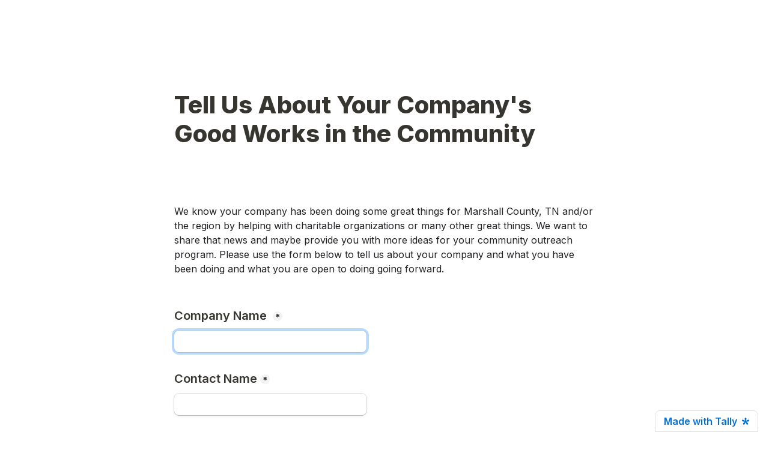

--- FILE ---
content_type: application/javascript; charset=UTF-8
request_url: https://tally.so/_next/static/chunks/2808.6f497c68e76edd60.js
body_size: 6427
content:
!function(){try{var e="undefined"!=typeof window?window:"undefined"!=typeof global?global:"undefined"!=typeof globalThis?globalThis:"undefined"!=typeof self?self:{};e._sentryModuleMetadata=e._sentryModuleMetadata||{},e._sentryModuleMetadata[(new e.Error).stack]=function(e){for(var t=1;t<arguments.length;t++){var n=arguments[t];if(null!=n)for(var i in n)n.hasOwnProperty(i)&&(e[i]=n[i])}return e}({},e._sentryModuleMetadata[(new e.Error).stack],{"_sentryBundlerPluginAppKey:so.tally.main-application":!0})}catch(e){}}();try{!function(){var e="undefined"!=typeof window?window:"undefined"!=typeof global?global:"undefined"!=typeof globalThis?globalThis:"undefined"!=typeof self?self:{},t=(new e.Error).stack;t&&(e._sentryDebugIds=e._sentryDebugIds||{},e._sentryDebugIds[t]="848d48cd-6357-4ff4-9a29-f78cdeabb864",e._sentryDebugIdIdentifier="sentry-dbid-848d48cd-6357-4ff4-9a29-f78cdeabb864")}()}catch(e){}"use strict";(self.webpackChunk_N_E=self.webpackChunk_N_E||[]).push([[2808],{2808:(e,t,n)=>{n.r(t),n.d(t,{default:()=>F});var i=n(51220),r=n(99649),o=n(93096),a=n(60573),l=n(59638),s=n(13829),d=n(6029),u=n(4765),c={".jpg":["image/jpeg"],".jpeg":["image/jpeg"],".png":["image/png"],".gif":["image/gif"],".svg":["image/svg+xml"],".heic":["image/heic","image/heif"],".webp":["image/webp"],".bmp":["image/bmp"],".psd":["image/vnd.adobe.photoshop","application/octet-stream","application/psd"],".pdf":["application/pdf"],".doc":["application/msword"],".docx":["application/vnd.openxmlformats-officedocument.wordprocessingml.document"],".xls":["application/vnd.ms-excel","application/excel","application/x-excel","application/x-msexcel"],".xlsx":["application/vnd.openxmlformats-officedocument.spreadsheetml.sheet"],".ppt":["application/vnd.ms-powerpoint","application/powerpoint","application/mspowerpoint","application/vnd-mspowerpoint"],".pptx":["application/vnd.openxmlformats-officedocument.presentationml.presentation"],".zip":["application/zip","application/x-zip-compressed"],".rar":["application/vnd.rar","application/x-rar-compressed"],".json":["application/json"],".gzip":["application/gzip","application/x-gzip"],".odt":["application/vnd.oasis.opendocument.text"],".txt":["text/plain"],".csv":["text/csv","application/csv"],".html":["text/html"],".xml":["application/xml","text/xml"],".mp4":["video/mp4"],".mov":["video/quicktime"],".webm":["video/webm"],".mp3":["audio/mpeg","audio/mp3"],".wav":["audio/wav","audio/x-wav","audio/wave"],".m4a":["audio/mp4","audio/x-m4a","audio/m4a"]},p=function(e){var t={},n=!0,i=!1,r=void 0;try{for(var o,a=Object.keys(e)[Symbol.iterator]();!(n=(o=a.next()).done);n=!0){var l=o.value;if(e[l].includes("*")){t[l]=[];continue}var s=!0,d=!1,u=void 0;try{for(var p,f=e[l][Symbol.iterator]();!(s=(p=f.next()).done);s=!0)!function(){var e,n=p.value;null==(e=c[n])||e.forEach(function(e){t[e]?t[e].push(n):t[e]=[n]})}()}catch(e){d=!0,u=e}finally{try{s||null==f.return||f.return()}finally{if(d)throw u}}}}catch(e){i=!0,r=e}finally{try{n||null==a.return||a.return()}finally{if(i)throw r}}return t},f=n(58866),m=n(80089),h=n(71373),v=n(76461),x=n(55729),g=n(53761),y=n(22286),b=n(12107),w=n(41926),j=n(11198),k=n(36597),U=n(13852),_=n(39976),A=n(56598),z=n(51710),M=z.Ay.div.withConfig({componentId:"sc-6bf328f4-0"})(["position:relative;margin-bottom:","px;"],function(e){return e.theme.form.inputMarginBottom}),I=z.Ay.div.withConfig({componentId:"sc-6bf328f4-1"})(["position:relative;display:flex;flex-direction:column;align-items:center;justify-content:center;padding:",";background-color:",";cursor:pointer;border:","px dashed ",";border-radius:","px;@media (hover:hover){&:hover{box-shadow:",";}}&:focus-within{box-shadow:",";}> svg{color:",";margin-bottom:",";}> input{display:block !important;opacity:0;height:0;max-width:100%;}"],function(e){return e.theme.spacing.md},function(e){return e.theme.color.inputBackground},function(e){return e.theme.form.inputBorderWidth},function(e){var t,n=e.theme;return null!=(t=n.form.inputBorder)?t:n.color.textGrayscale4},function(e){return e.theme.form.inputBorderRadius},function(e){return e.theme.color.inputBoxShadowHover},function(e){return e.theme.color.inputBoxShadowFocus},function(e){return e.theme.color.textGrayscale3},function(e){return e.theme.spacing.md}),E=z.Ay.div.withConfig({componentId:"sc-6bf328f4-2"})(["display:flex;flex-wrap:wrap;> div{margin:",";}"],function(e){return e.theme.spacing.xs}),C=z.Ay.div.withConfig({componentId:"sc-6bf328f4-3"})(["display:flex;justify-content:center;align-items:center;text-align:center;color:",";"," & span{",";}"],function(e){return e.theme.color.textGrayscale2},function(e){var t=e.margin,n=e.theme;return t&&"margin-top: ".concat(n.spacing.md,";")},function(e){var t=e.theme;return(0,A.i7)("margin-left",t.spacing.sm,t.direction)}),B=z.Ay.div.withConfig({componentId:"sc-6bf328f4-4"})(["margin-top:",";svg{margin-bottom:0;}"],function(e){return e.theme.spacing.md}),T=(0,z.Ay)(m.$).withConfig({componentId:"sc-6bf328f4-5"})(["flex-shrink:1;min-width:0;max-width:100%;& ","{overflow:initial !important;flex-shrink:0 !important;margin-bottom:-0.1em;}& ","{flex-shrink:1;min-width:0;overflow:hidden;text-overflow:ellipsis;white-space:nowrap;display:block;line-height:1.2em;}"],m.$.Icon,m.$.Text),G=z.Ay.div.withConfig({componentId:"sc-6bf328f4-6"})(["",";font-size:11px;color:",";line-height:1.5;text-align:center;a{color:",";@media (hover:hover){&:hover{color:",";}}}"],function(e){var t=e.hasMargin,n=e.theme;return"margin-top: ".concat(t?n.spacing.md:n.spacing.sm,";")},function(e){return e.theme.color.textGrayscale3},function(e){return e.theme.color.textGrayscale3},function(e){return e.theme.color.textGrayscale2});let F=function(e){var t,n=e.mode,c=e.hasProAccess,A=e.files,z=void 0===A?[]:A,F=e.isRequired,O=e.error,S=e.question,R=e.hasMinFiles,P=e.hasMaxFiles,$=e.minFiles,L=e.maxFiles,N=e.hasMultipleFiles,q=e.hasMaxFileSize,D=e.maxFileSize,K=e.maxFileSizeUnit,V=e.allowedFiles,H=e.formId,W=e.onChange,Q=e.renderRequiredIndicator,J=e.respondentUuid,Z=e.sessionUuid,X=(0,y.Bd)().t,Y=(0,a._)((0,x.useState)(!1),2),ee=Y[0],et=Y[1],en=(0,a._)((0,x.useState)(0),2),ei=en[0],er=en[1],eo=(0,a._)((0,x.useState)(null),2),ea=eo[0],el=eo[1],es=(0,a._)((0,x.useState)([]),2),ed=es[0],eu=es[1],ec=N||R&&!!$&&$>=1||P&&!!L&&L>1,ep=O?"error_".concat(null==S?void 0:S.blockGroupUuid):void 0,ef=z.filter(function(e){return!e.isUploading}),em=(0,_.El)(null!=q&&q,D,K,c),eh=(0,_.Uc)(null!=q&&q,D,K,c),ev=em&&eh?(0,_.lO)(em,eh):void 0,ex=!!V,eg=function(e){var t=(0,l._)(z);t.splice(e,1),eu(t)},ey=(0,g.VB)({onDrop:function(e,t,r){return(0,i._)(function(){var i,o,a,d,c,p,f,m,h,v,x,g,y,b,w,j,k,_,A,M,I,E,C,B,T,G;return(0,s.__generator)(this,function(s){switch(s.label){case 0:if(null==r||r.stopPropagation(),(null==t?void 0:t.length)>0){i=!0,o=!1,a=void 0;try{for(d=t[Symbol.iterator]();!(i=(c=d.next()).done);i=!0)(null==(p=c.value.errors[0])?void 0:p.code)==="file-too-large"&&el(X("form-builder.file-upload.file-too-large-error",{size:em,unit:X("form-builder.file-upload.".concat(eh))}))}catch(e){o=!0,a=e}finally{try{i||null==d.return||d.return()}finally{if(o)throw a}}return[2]}if("preview"===n&&eu((0,l._)(z).concat((0,l._)(e.map(function(e){return{name:e.name,url:URL.createObjectURL(e),mimeType:e.type,size:e.size}})))),!("respond"===n&&H))return[3,11];f=[],s.label=1;case 1:s.trys.push([1,10,,11]),el(null),et(!0),m=[],h=!0,v=!1,x=void 0;try{for(g=e[Symbol.iterator]();!(h=(y=g.next()).done);h=!0)b=y.value,m.push({name:b.name,url:URL.createObjectURL(b),mimeType:b.type,size:b.size,isUploading:!0})}catch(e){v=!0,x=e}finally{try{h||null==g.return||g.return()}finally{if(v)throw x}}ec?eu((0,l._)(z).concat((0,l._)(m))):eu((0,l._)(m)),w=0,j=!0,k=!1,_=void 0,s.label=2;case 2:s.trys.push([2,7,8,9]),A=e[Symbol.iterator](),s.label=3;case 3:if(j=(M=A.next()).done)return[3,6];return I=M.value,[4,(0,U.Q)("/upload/".concat(H,"/response-asset"),I,{respondentUuid:J,submissionUuid:Z,blockGroupUuid:null==S?void 0:S.blockGroupUuid,uploadProgressCallback:function(t){er(Math.round(w*(100/e.length)+t/e.length))},skipMultipartUpload:!1})];case 4:E=s.sent(),f.push(E),w++,s.label=5;case 5:return j=!0,[3,3];case 6:return[3,9];case 7:return C=s.sent(),k=!0,_=C,[3,9];case 8:try{j||null==A.return||A.return()}finally{if(k)throw _}return[7];case 9:return ec?eu((0,l._)(z).concat((0,l._)(f))):eu((0,l._)(f)),et(!1),er(0),[3,11];case 10:return B=s.sent(),G="GENERAL",(null==B?void 0:B.message)==="Network Error"&&(G="NETWORK_ERROR"),"NETWORK_ERROR"!==G&&(null==B||null==(T=B.response)?void 0:T.status)!==404&&((0,u.Cp)(B),(0,u.wd)("File upload error",{extra:{formId:H,numOfFiles:e.length,numOfFilesUploaded:f.length,filesData:JSON.stringify(e.map(function(e){return{name:e.name,size:e.size,type:e.type}})),message:null==B?void 0:B.message}})),el(G),et(!1),er(0),eu(function(e){return e.filter(function(e){return!e.isUploading})}),[3,11];case 11:return[2]}})})()},useFsAccessApi:!1,noKeyboard:!0,multiple:ec,maxSize:ev,accept:ex?p(V):void 0}),eb=ey.getRootProps,ew=ey.getInputProps,ej=(0,x.useRef)(!0);return(0,x.useEffect)(function(){if(ej.current){ej.current=!1;return}null==W||W(ed)},[ed]),(0,d.jsxs)(M,{"data-sentry-element":"Container","data-sentry-component":"FileUploadBlock","data-sentry-source-file":"index.tsx",children:[(0,d.jsxs)(I,(0,o._)((0,r._)({},eb()),{"data-sentry-element":"UploadContainer","data-sentry-source-file":"index.tsx",children:[(0,d.jsx)("input",(0,o._)((0,r._)({},ew()),{tabIndex:0,"aria-label":null!=(t=null==S?void 0:S.title)?t:void 0,"aria-required":F?"true":"false","aria-invalid":O?"true":"false","aria-describedby":ep})),ea&&(0,d.jsx)(w.A,{errorText:ea}),ee&&0===ef.length&&(0,d.jsxs)(C,{children:[(0,d.jsx)(f.$,{}),(0,d.jsxs)("span",{children:[X("label.uploading")," ",ei,"%"]})]}),!ee&&0===ef.length&&(0,d.jsxs)(x.Fragment,{children:[(0,d.jsxs)(T,{type:"button",variant:"ghost",children:[(0,d.jsx)(m.$.Icon,{children:(0,d.jsx)(h.A,{})}),(0,d.jsx)(m.$.Text,{children:X("form-builder.file-upload.title")})]}),ex&&(0,d.jsx)(G,{hasMargin:!0,children:(0,_.iN)(V,X)}),em&&(0,d.jsx)(G,{hasMargin:!ex,children:X("form-builder.file-upload.description",{size:em,unit:X("form-builder.file-upload.".concat(eh))})})]}),ef.length>0&&(0,d.jsx)(E,{children:ef.map(function(e,t){return(0,d.jsx)(b.A,{file:e,actions:(0,d.jsxs)(m.$.Wrapper,{children:[(0,d.jsx)(m.$,{variant:"ghost",onClick:function(e){e.preventDefault(),e.stopPropagation(),eg(t)},children:(0,d.jsx)(m.$.Icon,{children:(0,d.jsx)(v.A,{})})}),(0,d.jsx)(k.default,{text:X("label.delete")})]})},"file-preview:".concat(t))})}),ec&&ee&&ef.length>0&&(0,d.jsxs)(C,{margin:!0,children:[(0,d.jsx)(f.$,{}),(0,d.jsxs)("span",{children:[X("label.uploading")," ",ei,"%"]})]}),!ee&&ec&&ef.length>0&&(0,d.jsx)(B,{children:(0,d.jsxs)(T,{type:"button",variant:"ghost",isLoading:ee,disabled:ee,children:[(0,d.jsx)(m.$.Icon,{children:(0,d.jsx)(h.A,{})}),(0,d.jsx)(m.$.Text,{children:X("form-builder.file-upload.add-multiple")})]})}),Q&&Q()]})),O&&(0,d.jsx)(j.A,{id:ep,error:O})]})}},12107:(e,t,n)=>{n.d(t,{A:()=>h});var i=n(6029),r=n(80089),o=n(94122),a=n(73890),l=n(22286),s=n(36597),d=n(51710),u=d.Ay.div.withConfig({componentId:"sc-146a378e-0"})(["display:flex;flex-direction:column;box-shadow:",";border-radius:5px;overflow:hidden;"," "," img{display:block;max-width:100%;object-fit:cover;}svg{margin:"," 0;}"],function(e){return e.theme.color.inputBoxShadow},function(e){var t=e.width;return t&&"\n    width: ".concat(t,"px;\n  ")},function(e){var t=e.height;return t&&"\n    height: ".concat(t,"px;\n  ")},function(e){return e.theme.spacing.lg}),c=d.Ay.div.withConfig({componentId:"sc-146a378e-1"})(["position:relative;display:flex;align-items:center;justify-content:center;height:","px;overflow:hidden;font-size:12px;> div:first-child{width:100%;padding:0 ",";line-height:28px;white-space:nowrap;overflow:hidden;text-overflow:ellipsis;}"],function(e){return e.height},function(e){return e.theme.spacing.xs}),p=d.Ay.div.withConfig({componentId:"sc-146a378e-2"})(["position:absolute;top:",";right:",";opacity:0;",":hover &{opacity:1;}"],function(e){return e.theme.spacing.xs},function(e){return e.theme.spacing.xs},u),f=d.Ay.div.withConfig({componentId:"sc-146a378e-3"})(["display:flex;justify-content:space-between;border-top:",";padding:4px;font-size:10px;font-weight:500;> div:first-child{width:100%;padding:0 4px;line-height:20px;white-space:nowrap;overflow:hidden;text-overflow:ellipsis;}"],function(e){var t=e.withBorder,n=e.theme;return t?"1px solid ".concat(n.color.border.light):"none"}),m=function(e){var t=e.file,n=(0,l.Bd)().t;return(0,i.jsxs)(p,{"data-sentry-element":"ExternalLinkContainer","data-sentry-component":"FilePreviewExternalLink","data-sentry-source-file":"index.tsx",children:[(0,i.jsx)(r.$.Link,{href:t.url,target:"_blank",variant:"white",size:"sm","data-sentry-element":"Button.Link","data-sentry-source-file":"index.tsx",children:(0,i.jsx)(r.$.Icon,{"data-sentry-element":"Button.Icon","data-sentry-source-file":"index.tsx",children:(0,i.jsx)(o.A,{"data-sentry-element":"ExternalLink","data-sentry-source-file":"index.tsx"})})}),(0,i.jsx)(s.default,{text:n("label.open"),"data-sentry-element":"Tooltip","data-sentry-source-file":"index.tsx"})]})};let h=function(e){var t=e.file,n=e.width,r=void 0===n?200:n,o=e.height,l=void 0===o?200:o,s=e.compact,d=e.showImage,p=e.actions,h=e.showExternalLink,v=void 0!==h&&h,x=t.url&&-1!==t.mimeType.indexOf("image"),g=x&&(void 0===d||d);return void 0!==s&&s?(0,i.jsxs)(u,{width:r,children:[g&&(0,i.jsxs)(c,{height:l,children:[(0,i.jsx)("img",{src:t.url,alt:t.name,height:l}),v&&(0,i.jsx)(m,{file:t})]}),(0,i.jsxs)(f,{withBorder:g,children:[(0,i.jsx)("div",{title:t.name,children:t.name}),p]})]}):(0,i.jsxs)(u,{width:r,"data-sentry-element":"Container","data-sentry-component":"FilePreview","data-sentry-source-file":"index.tsx",children:[(0,i.jsxs)(c,{height:l,"data-sentry-element":"Content","data-sentry-source-file":"index.tsx",children:[x?(0,i.jsx)("img",{src:t.url,alt:t.name,height:l}):(0,i.jsx)(a.A,{size:l/3}),v&&(0,i.jsx)(m,{file:t})]}),(0,i.jsxs)(f,{withBorder:x,"data-sentry-element":"Info","data-sentry-source-file":"index.tsx",children:[(0,i.jsx)("div",{title:t.name,children:t.name}),p]})]})}},13852:(e,t,n)=>{n.d(t,{Q:()=>s});var i=n(51220),r=n(13829),o=n(4765),a=n(75119),l=n(24404),s=function(e,t,n){return(0,i._)(function(){var i,s,d,u,c,p;return(0,r.__generator)(this,function(r){switch(r.label){case 0:if(i=(null==n?void 0:n.uploadProgressCallback)?function(e){var t=(null==e?void 0:e.total)?Math.round(100*e.loaded/e.total):0;t<0&&(t=0),t>100&&(t=100),n.uploadProgressCallback(t)}:void 0,!(t.size<0x2000000&&!(null==n?void 0:n.skipMultipartUpload)))return[3,2];return s=new FormData,(null==n?void 0:n.respondentUuid)&&s.append("respondentUuid",n.respondentUuid),(null==n?void 0:n.submissionUuid)&&s.append("submissionUuid",n.submissionUuid),(null==n?void 0:n.blockGroupUuid)&&s.append("blockGroupUuid",n.blockGroupUuid),s.append("asset",t),[4,l.Ay.post(e,s,{headers:{"Content-Type":"multipart/form-data"},onUploadProgress:i})];case 1:case 5:return[2,r.sent().data];case 2:return(d=t.type)||(d="application/octet-stream",(0,o.wd)("File type not detected, falling back to application/octet-stream",{extra:{blockGroupUuid:null==n?void 0:n.blockGroupUuid,respondentUuid:null==n?void 0:n.respondentUuid,submissionUuid:null==n?void 0:n.submissionUuid,file:{name:t.name,size:t.size,type:t.type}}})),[4,l.Ay.get("".concat(e,"/signed-url"),{params:{fileType:d,fileName:t.name,fileSize:t.size,blockGroupUuid:null==n?void 0:n.blockGroupUuid}})];case 3:return c=(u=r.sent().data).signedUploadUrl,p=u.fileId,[4,a.A.put(c,t,{headers:{"Content-Type":d},onUploadProgress:i})];case 4:return r.sent(),[4,l.Ay.post("".concat(e,"/signed-url"),{fileId:p,fileType:d,fileName:t.name,fileSize:t.size,respondentUuid:null==n?void 0:n.respondentUuid,submissionUuid:null==n?void 0:n.submissionUuid,blockGroupUuid:null==n?void 0:n.blockGroupUuid})]}})})()}},39976:(e,t,n)=>{n.d(t,{w3:()=>v,PZ:()=>h,lO:()=>m,iN:()=>x,io:()=>c,El:()=>g,Uc:()=>y,vE:()=>u,bI:()=>p,Ti:()=>f});var i=n(60573),r=n(59638),o=n(31877),a=n(93587),l=function(){try{var e=o.Ay.language;if(!e)return a.T.English;return e}catch(e){return a.T.English}},s=n(68299),d={image:[{type:".jpg"},{type:".jpeg"},{type:".png"},{type:".gif"},{type:".svg"},{type:".heic"},{type:".webp"},{type:".bmp"},{type:".psd"}],application:[{type:".pdf"},{type:".doc"},{type:".docx"},{type:".xls"},{type:".xlsx"},{type:".ppt"},{type:".pptx"},{type:".zip"},{type:".rar"},{type:".json"},{type:".gzip"},{type:".odt"}],text:[{type:".txt"},{type:".csv",otherMimeTypes:["application"]},{type:".html"},{type:".xml"}],video:[{type:".mp4"},{type:".mov"},{type:".webm"}],audio:[{type:".mp3"},{type:".wav"},{type:".mp4"},{type:".m4a"}]},u=function(e){switch(e.split(".").pop()){case"png":return"image/png";case"jpg":case"jpeg":return"image/jpeg";case"gif":return"image/gif";case"svg":return"image/svg+xml";case"webp":return"image/webp";case"bmp":return"image/bmp";case"ico":return"image/x-icon"}return null},c=function(e){return[{label:e("label.image"),options:[{text:e("label.all-image-files"),value:"image/*"}].concat((0,r._)(d.image.map(function(e){var t=e.type;return{text:t,value:t}})))},{label:e("label.video"),options:[{text:e("label.all-video-files"),value:"video/*"}].concat((0,r._)(d.video.map(function(e){var t=e.type;return{text:t,value:t}})))},{label:e("label.audio"),options:[{text:e("label.all-audio-files"),value:"audio/*"}].concat((0,r._)(d.audio.map(function(e){var t=e.type;return{text:t,value:t}})))},{label:e("label.text"),options:d.text.map(function(e){var t=e.type;return{text:t,value:t}})},{label:e("label.application"),options:d.application.map(function(e){var t=e.type;return{text:t,value:t}})}]},p=function(e){if(!e)return[];var t=[];return Object.keys(e).forEach(function(n){var i=e[n];if(i.includes("*")&&1===i.length)return t.push("".concat(n));i.filter(function(e){return"*"!==e}).forEach(function(e){t.includes(e)||t.push(e)})}),t},f=function(e){var t={};return e.forEach(function(n,r){var o=Object.keys(d).filter(function(e){return d[e].map(function(e){return e.type}).includes(n)});if(n.includes("*")){var a=(0,i._)(n.split("/"),1)[0],l="".concat(a,"/*"),s=d[a].map(function(e){return e.type}),u=e.filter(function(e){return s.includes(e)});if(0===u.length){t[l]=["*"];return}var c=0;e.forEach(function(e,t){u.includes(e)&&t>c&&(c=t)}),r>c&&(t[l]=["*"]);return}o.forEach(function(e){var i,r="".concat(e,"/*");if(!(t[r]&&t[r].includes("*"))){var o=null==(i=d[e].find(function(e){return e.type===n}))?void 0:i.otherMimeTypes;o&&o.forEach(function(e){var i="".concat(e,"/*");t[i]?t[i].push(n):t[i]=[n]}),t[r]?t[r].push(n):t[r]=[n]}})}),t},m=function(e,t){if(!e||!t)return 0;var n=e;return"KB"===t?n*=1024:"MB"===t?n=1024*n*1024:"GB"===t&&(n=1024*n*1048576),n},h=function(e,t){if(!e||!t)return 0;var n=e;return"KB"===t?n/=1024:"MB"===t?n=n/1024/1024:"GB"===t&&(n=n/1024/1024/1024),n},v=m(s.A.get("file-upload.max-file-size"),s.A.get("file-upload.max-file-size-unit")),x=function(e,t){if(void 0===e||0===Object.keys(e).length)return"";var n=l(),i=[];Object.keys(e).forEach(function(o){var l=e[o],s=o.replace("/*","").trim();if(l.includes("*")&&1===l.length)return[a.T.German].includes(n)?i.push(t("label.".concat(s))):i.push(t("label.".concat(s)).toLowerCase());i.push.apply(i,(0,r._)(l))});var o=i.filter(function(e,t){return i.indexOf(e)===t});return 1===o.length?t("form-builder.file-upload.accepted-file-types",{types:o[0]}):t("form-builder.file-upload.accepted-file-types",{types:o.join(", ")})},g=function(e,t,n,i){var r=s.A.get("file-upload.max-file-size"),o=s.A.get("file-upload.max-file-size-unit");return e&&t?i?t:m(t,null!=n?n:o)>v?r:t:i?void 0:r},y=function(e,t,n,i){var r=s.A.get("file-upload.max-file-size-unit");return e&&n&&t?i?n:"GB"===n?r:n:i?void 0:r}},71373:(e,t,n)=>{n.d(t,{A:()=>i});var i=(0,n(10661).A)("upload",[["path",{d:"M12 3v12",key:"1x0j5s"}],["path",{d:"m17 8-5-5-5 5",key:"7q97r8"}],["path",{d:"M21 15v4a2 2 0 0 1-2 2H5a2 2 0 0 1-2-2v-4",key:"ih7n3h"}]])},73890:(e,t,n)=>{n.d(t,{A:()=>i});var i=(0,n(10661).A)("file",[["path",{d:"M6 22a2 2 0 0 1-2-2V4a2 2 0 0 1 2-2h8a2.4 2.4 0 0 1 1.704.706l3.588 3.588A2.4 2.4 0 0 1 20 8v12a2 2 0 0 1-2 2z",key:"1oefj6"}],["path",{d:"M14 2v5a1 1 0 0 0 1 1h5",key:"wfsgrz"}]])},76461:(e,t,n)=>{n.d(t,{A:()=>i});var i=(0,n(10661).A)("trash-2",[["path",{d:"M10 11v6",key:"nco0om"}],["path",{d:"M14 11v6",key:"outv1u"}],["path",{d:"M19 6v14a2 2 0 0 1-2 2H7a2 2 0 0 1-2-2V6",key:"miytrc"}],["path",{d:"M3 6h18",key:"d0wm0j"}],["path",{d:"M8 6V4a2 2 0 0 1 2-2h4a2 2 0 0 1 2 2v2",key:"e791ji"}]])},94122:(e,t,n)=>{n.d(t,{A:()=>i});var i=(0,n(10661).A)("external-link",[["path",{d:"M15 3h6v6",key:"1q9fwt"}],["path",{d:"M10 14 21 3",key:"gplh6r"}],["path",{d:"M18 13v6a2 2 0 0 1-2 2H5a2 2 0 0 1-2-2V8a2 2 0 0 1 2-2h6",key:"a6xqqp"}]])}}]);

--- FILE ---
content_type: application/javascript; charset=UTF-8
request_url: https://tally.so/_next/static/chunks/15761-c96a99796d61e95c.js
body_size: 22700
content:
!function(){try{var e="undefined"!=typeof window?window:"undefined"!=typeof global?global:"undefined"!=typeof globalThis?globalThis:"undefined"!=typeof self?self:{};e._sentryModuleMetadata=e._sentryModuleMetadata||{},e._sentryModuleMetadata[(new e.Error).stack]=function(e){for(var n=1;n<arguments.length;n++){var t=arguments[n];if(null!=t)for(var r in t)t.hasOwnProperty(r)&&(e[r]=t[r])}return e}({},e._sentryModuleMetadata[(new e.Error).stack],{"_sentryBundlerPluginAppKey:so.tally.main-application":!0})}catch(e){}}();try{!function(){var e="undefined"!=typeof window?window:"undefined"!=typeof global?global:"undefined"!=typeof globalThis?globalThis:"undefined"!=typeof self?self:{},n=(new e.Error).stack;n&&(e._sentryDebugIds=e._sentryDebugIds||{},e._sentryDebugIds[n]="500c17f8-3a4f-4190-a32c-1e3dd6e5fce9",e._sentryDebugIdIdentifier="sentry-dbid-500c17f8-3a4f-4190-a32c-1e3dd6e5fce9")}()}catch(e){}"use strict";(self.webpackChunk_N_E=self.webpackChunk_N_E||[]).push([[15761],{1741:(e,n,t)=>{t.r(n),t.d(n,{default:()=>d});var r=t(6029),o=t(41419),i=t(77521),a=t(51710),u=t(62311),c=(0,a.Ay)(u.fZ).withConfig({componentId:"sc-babf4446-0"})(["direction:",";position:relative;z-index:2;cursor:pointer;padding:0 ",";@media (max-width:","){padding:0 25px;}img{display:block;width:100px;height:100px;margin-top:-50px;object-fit:cover;border-radius:50%;@media (hover:hover){&:hover{box-shadow:rgba(15,15,15,0.05) 0px 0px 0px 1px,rgba(15,15,15,0.1) 0px 3px 9px,rgba(15,15,15,0.01) 0px 9px 14px;transform:translateY(-1px);}}"," "," "," ","}"],function(e){return e.theme.direction},function(e){return e.theme.spacing.xxl},i.C.sm,function(e){return!1===e.withCover&&"\n       margin-top: 50px;\n    "},function(e){var n=e.theme;return"number"==typeof n.form.logoWidth&&"\n       width: ".concat(n.form.logoWidth,"px;\n    ")},function(e){var n=e.theme,t=e.withCover;return"number"==typeof n.form.logoHeight&&"\n       height: ".concat(n.form.logoHeight,"px;\n       margin-top: ").concat(t?-n.form.logoHeight/2:50,"px;\n    ")},function(e){var n=e.theme;return"number"==typeof n.form.logoBorderRadius&&"\n       border-radius: ".concat(n.form.logoBorderRadius,"px;\n    ")}),l=(0,a.Ay)(u.z).withConfig({componentId:"sc-babf4446-1"})(["position:relative;z-index:2;img{display:block;width:100px;height:100px;margin-top:-50px;object-fit:cover;border-radius:50%;"," "," "," ","}"," "," ",""],function(e){return!1===e.withCover&&"\n       margin-top: 50px;\n    "},function(e){var n=e.theme;return"number"==typeof n.form.logoWidth&&"\n       width: ".concat(n.form.logoWidth,"px;\n    ")},function(e){var n=e.theme,t=e.withCover;return"number"==typeof n.form.logoHeight&&"\n       height: ".concat(n.form.logoHeight,"px;\n       margin-top: ").concat(t?-n.form.logoHeight/2:50,"px;\n    ")},function(e){var n=e.theme;return"number"==typeof n.form.logoBorderRadius&&"\n       border-radius: ".concat(n.form.logoBorderRadius,"px;\n    ")},function(e){var n=e.styles;return(null==n?void 0:n.alignLeft)&&"\n    width: 100%;\n    max-width: 100% !important;\n    margin: 0 !important;\n  "},function(e){var n=e.theme,t=e.styles;return(null==t?void 0:t.alignLeft)&&(null==t?void 0:t.popup)&&"\n    padding: 0 ".concat(n.spacing.md,";\n  ")},function(e){var n=e.theme,t=e.styles,r=e.withCover;return(null==t?void 0:t.alignLeft)&&(null==t?void 0:t.popup)&&!1===r&&"\n    img {\n      margin-top: ".concat(n.spacing.md,";\n    }\n  ")});let d=function(e){var n=e.logo,t=e.withCover,i=e.inFormBuilder,a=e.styles,u=e.onClick,d=(0,o.A)();return void 0!==i&&i?(0,r.jsx)(c,{ref:d,className:"tally-form-logo",onClick:u,withCover:t,children:(0,r.jsx)("img",{src:n,alt:"Form logo"})}):(0,r.jsx)(l,{className:"tally-form-logo",withCover:t,styles:a,"data-sentry-element":"RespondContainer","data-sentry-component":"FormBuilderLogo","data-sentry-source-file":"index.tsx",children:(0,r.jsx)("img",{src:n,alt:"Form logo"})})}},3399:(e,n,t)=>{t.d(n,{A:()=>l});var r=t(6029),o=t(57470),i=t(56598),a=t(51710),u=a.Ay.div.withConfig({componentId:"sc-a8b12ee8-0"})(["display:flex;height:100%;align-items:center;"," label{","}",""],function(e){return e.hasText&&"\n    flex: 1;\n    width: 100%;\n  "},function(e){var n=e.theme;return(0,i.i7)("padding-left",n.spacing.sm,n.direction)},function(e){return e.clickable&&"cursor: pointer;"}),c=a.Ay.div.withConfig({componentId:"sc-a8b12ee8-1"})(["position:relative;display:flex;align-items:center;justify-content:center;min-width:","px;min-height:","px;width:","px;height:","px;background-color:",";box-shadow:",";border-radius:50%;-webkit-tap-highlight-color:transparent;input{position:absolute;top:-1px;right:-1px;bottom:-1px;left:-1px;-webkit-appearance:radio;opacity:0;min-width:20px;min-height:20px;width:20px;height:20px;}"," "," "," "," "," "," ",""],function(e){return e.theme.form.inputHeight/2},function(e){return e.theme.form.inputHeight/2},function(e){return e.theme.form.inputHeight/2},function(e){return e.theme.form.inputHeight/2},function(e){return e.theme.color.inputBackground},function(e){return e.theme.color.inputBoxShadow},function(e){var n=e.theme;return"\n    @media (hover: hover) {\n      &:hover {\n        box-shadow: ".concat(n.color.inputBoxShadowHover,";\n      }\n    }\n\n    &:focus-within:not([data-just-deselected]) {\n      box-shadow: ").concat(n.color.inputBoxShadowActiveFocus,";\n    }\n  ")},function(e){var n=e.theme;return e.isChecked&&"\n    box-shadow: ".concat(n.color.inputBoxShadowActive," !important;\n    background-color: ").concat(n.color.accent,";\n\n    &::after {\n      content: '';\n      position: absolute;\n      width: 8px;\n      height: 8px;\n      border-radius: 50%;\n      background-color: ").concat(n.color.background,";\n    }\n\n  ")},function(e){var n=e.theme;return e.isChecked&&"\n    @media (hover: hover) {\n      &:focus-within:not([data-just-deselected]) {\n        box-shadow: ".concat(n.color.inputBoxShadowActiveFocus," !important;\n      }\n    }\n  ")},function(e){var n=e.theme;return e.minimalDesign&&"\n    box-shadow: none !important;\n    border: ".concat(n.form.inputBorderWidth,"px solid ").concat(n.color.textGrayscale5,";\n  ")},function(e){var n=e.theme;return e.minimalDesign&&"\n    @media (hover: hover) {\n      &:focus-within:not([data-just-deselected]) {\n        box-shadow: ".concat(n.color.inputBoxShadowFocus," !important;\n      }\n    }\n  ")},function(e){var n=e.theme,t=e.isChecked,r=e.minimalDesign;return t&&r&&"\n    border: ".concat(n.form.inputBorderWidth,"px solid ").concat(n.color.accent,";\n  ")},function(e){var n=e.theme,t=e.isChecked,r=e.minimalDesign;return t&&r&&"\n    @media (hover: hover) {\n      &:focus-within:not([data-just-deselected]) {\n        box-shadow: ".concat(n.color.inputBoxShadowActiveFocus," !important;\n      }\n    }\n  ")});let l=function(e){var n=e.value,t=e.text,i=e.isChecked,a=e.isRequired,l=e.isContainerClickable,d=void 0!==l&&l,s=e.minimalDesign,f=e.name,h=e.ariaLabel,p=e.ariaDescribedBy,m=e.onToggle,g=e.renderRequiredIndicator,v=(0,o.H)(i),x=v.ref,b=v.handleInteraction,y=v.handleBlur;return(0,r.jsxs)(u,{hasText:!!t,clickable:d,onClick:function(){d&&(b(),null==m||m(n))},"data-sentry-element":"Container","data-sentry-component":"Radio","data-sentry-source-file":"index.tsx",children:[(0,r.jsx)(c,{ref:x,isChecked:i,minimalDesign:void 0!==s&&s,onBlur:y,"data-sentry-element":"RadioInput","data-sentry-source-file":"index.tsx",children:(0,r.jsx)("input",{id:"radio_".concat(n),type:"radio",name:f,checked:i,required:a,"aria-label":h,"aria-describedby":p,onChange:function(){b(),null==m||m(n)}})}),t&&(0,r.jsx)("label",{htmlFor:"radio_".concat(n),children:t}),null==g?void 0:g()]})}},6081:(e,n,t)=>{t.d(n,{U:()=>a,m:()=>i});var r=t(51710),o=t(62311),i=r.Ay.div.withConfig({componentId:"sc-840da2ce-0"})(["position:relative;margin-bottom:","px;"],function(e){return e.theme.form.inputMarginBottom}),a=(0,r.Ay)(o.KW).withConfig({componentId:"sc-840da2ce-1"})([""])},8713:(e,n,t)=>{t.d(n,{A:()=>u});var r=t(6029),o=t(55618),i=t(11198),a=t(6081);let u=function(e){var n,t=e.value,u=e.placeholder,c=e.isRequired,l=e.error,d=e.question,s=e.onChange,f=e.onBlur,h=e.renderRequiredIndicator,p=l?"error_".concat(null==d?void 0:d.blockGroupUuid):void 0;return(0,r.jsx)(a.m,{"data-sentry-element":"Container","data-sentry-component":"InputTextBlock","data-sentry-source-file":"text.tsx",children:(0,r.jsxs)(a.U,{"data-sentry-element":"Content","data-sentry-source-file":"text.tsx",children:[(0,r.jsx)(o.A,{id:null==d?void 0:d.blockGroupUuid,type:"text",value:void 0===t?"":t,placeholder:void 0===u?"":u,required:c,"aria-label":null!=(n=null==d?void 0:d.title)?n:void 0,"aria-required":c?"true":"false","aria-invalid":l?"true":"false","aria-describedby":p,onChange:function(e){return null==s?void 0:s(e.target.value)},onBlur:f,"data-sentry-element":"Input","data-sentry-source-file":"text.tsx"}),h&&h(),l&&(0,r.jsx)(i.A,{id:p,error:l})]})})}},13058:(e,n,t)=>{t.d(n,{A:()=>c});var r,o=t(60573),i=t(12368),a=t(92715),u=t(55729);let c=function(e,n,t,c,l){var d=(0,o._)((0,u.useState)(!1),2),s=d[0],f=d[1];return(0,u.useEffect)(function(){if(r){var o,u,l=e[r],d=void 0!==l&&!1===(0,i.I)(l);t&&d&&Array.isArray(l)&&(null==(o=n.find(function(e){return e.groupUuid===r}))?void 0:o.payload.hasOtherOption)&&(!1===(0,a.O)(l[0])||(null==(u=n.find(function(e){return e.uuid===l[0]}))?void 0:u.payload.isOtherOption))&&(d=!1),t&&d&&c&&f(!0),r=void 0}},[e]),(0,u.useEffect)(function(){t&&c&&s&&setTimeout(function(){l(),f(!1)},400),!t&&s&&f(!1)},[t,c,s]),{isAutoJumping:s,setIsAutoJumping:f,setLastChangedGroupUuid:function(e){r=e}}}},13739:(e,n,t)=>{t.d(n,{A:()=>a});var r=t(6029),o=t(55729),i=t(51710).Ay.div.withConfig({componentId:"sc-1a5a54bd-0"})(["line-height:1.5;min-height:35px;padding-top:3px;padding-bottom:calc(3px + ",");"],function(e){return e.theme.spacing.xs});let a=function(e){var n=e.html,t=(0,o.useMemo)(function(){return{__html:n}},[n]);return(0,r.jsx)(i,{dangerouslySetInnerHTML:t,className:"tally-text","data-sentry-element":"Container","data-sentry-component":"TextBlock","data-sentry-source-file":"index.tsx"})}},14644:(e,n,t)=>{t.d(n,{I9:()=>i,II:()=>o,mc:()=>a});var r=t(51710),o=16,i=5,a=r.Ay.div.withConfig({componentId:"sc-e45d4ad7-0"})(["position:absolute;top:",";right:",";bottom:",";left:",";z-index:1;display:flex;justify-content:center;align-items:center;width:","px;height:","px;min-width:","px;min-height:","px;border-radius:50%;background-color:",";color:",";font-size:14px;font-weight:900;text-align:center;cursor:pointer;> span{position:relative;top:2px;}&.hidden{visibility:hidden;}"],function(e){var n=e.top;return n?"".concat(n,"px"):"auto"},function(e){var n=e.right;return n?"".concat(n,"px"):"auto"},function(e){var n=e.bottom;return n?"".concat(n,"px"):"auto"},function(e){var n=e.left;return n?"".concat(n,"px"):"auto"},o,o,o,o,function(e){return e.theme.color.textGrayscale6},function(e){return e.theme.color.text})},16964:(e,n,t)=>{t.d(n,{A:()=>m});var r=t(6029),o=t(34143),i=t(55729),a=t(56598),u=t(77521),c=t(51710),l=t(14644),d=c.Ay.div.withConfig({componentId:"sc-4c27ffe1-0"})([""]),s=c.Ay.div.withConfig({componentId:"sc-4c27ffe1-1"})(["position:relative;display:inline-flex;padding-top:1.25rem;padding-bottom:0.625rem;&.required-indicator-position-fallback{.tally-required-indicator{position:relative;left:auto;right:auto;","}h3{","}}"],function(e){var n=e.theme;return(0,a.i7)("margin-left",n.spacing.xs,n.direction)},function(e){var n=e.theme;return(0,a.i7)("padding-right","0px",n.direction)}),f=c.Ay.h1.withConfig({componentId:"sc-4c27ffe1-2"})(["margin:0;font-size:1.875rem;font-weight:600;line-height:1.25;@media (max-width:","){font-size:1.5rem;}"],u.C.md),h=c.Ay.h2.withConfig({componentId:"sc-4c27ffe1-3"})(["margin:0;font-size:1.5rem;font-weight:600;line-height:1.25;@media (max-width:","){font-size:1.25rem;}"],u.C.md),p=c.Ay.h3.withConfig({componentId:"sc-4c27ffe1-4"})(["margin:0;font-size:1.25rem;font-weight:600;line-height:1.25;"," @media (max-width:","){font-size:1.125rem;}"],function(e){var n=e.theme;return"".concat((0,a.i7)("padding-right","".concat(l.I9,"px"),n.direction),"\n\n    &:empty {\n      ").concat((0,a.i7)("padding-right","0px",n.direction),"\n    }\n  ")},u.C.md);let m=function(e){var n=e.html,t=e.groupType,a=p;t===o._.Heading1?a=f:t===o._.Heading2&&(a=h);var u=(0,i.useMemo)(function(){return{__html:n}},[n]);return(0,r.jsx)(d,{"data-sentry-element":"Container","data-sentry-component":"HeadingBlock","data-sentry-source-file":"index.tsx",children:(0,r.jsx)(s,{className:"title-content","data-sentry-element":"ContentWrapper","data-sentry-source-file":"index.tsx",children:(0,r.jsx)(a,{dangerouslySetInnerHTML:u,"data-sentry-element":"Content","data-sentry-source-file":"index.tsx"})})})}},21511:(e,n,t)=>{t.d(n,{A:()=>u});var r=t(6029),o=t(51710),i=o.Ay.div.withConfig({componentId:"sc-14fbdefc-0"})(["padding:17px 0;"]),a=o.Ay.hr.withConfig({componentId:"sc-14fbdefc-1"})(["height:1px;background-color:",";border:0;"],function(e){return e.theme.color.border.light});let u=function(){return(0,r.jsx)(i,{className:"tally-divider","data-sentry-element":"Container","data-sentry-component":"DividerBlock","data-sentry-source-file":"index.tsx",children:(0,r.jsx)(a,{"data-sentry-element":"Divider","data-sentry-source-file":"index.tsx"})})}},27033:(e,n,t)=>{t.d(n,{$x:()=>i,Ay:()=>a});var r,o,i=((r={}).PageView="PAGE_VIEW",r.PageComplete="PAGE_COMPLETE",r.FormView="FORM_VIEW",r.FormStart="FORM_START",r.FormComplete="FORM_COMPLETE",r),a=((o={}).QuestionView="QUESTION_VIEW",o.QuestionAnswer="QUESTION_ANSWER",o.QuestionDropOff="QUESTION_DROP_OFF",o)},28876:(e,n,t)=>{t.d(n,{A:()=>u});var r=t(99649),o=t(93096),i=t(6029),a=t(42125);let u=function(e){var n=e.style,t=e.move,u=e.blockUuid,c=e.action,l=e.isInColumn,d=void 0!==l&&l,s=e.blockType,f=e.groupUuid;if(!u)return null;var h={className:"move-dropzone","data-block-uuid":u,"data-in-column":+!!d,"data-move":t,"data-action":c,"data-style":n,"data-block-type":s,"data-block-group-uuid":f};return"column"===n?(0,i.jsx)(a.Aj,(0,o._)((0,r._)({},h),{move:t})):"column-resizer"===n?(0,i.jsx)(a.gp,(0,o._)((0,r._)({},h),{className:"".concat(h.className," column-resize-handle")})):"column-top"===n?(0,i.jsx)(a.di,(0,r._)({},h)):"column-list-bottom"===n?(0,i.jsx)(a.bc,(0,r._)({},h)):(0,i.jsx)(a.R_,(0,o._)((0,r._)({},h),{isInColumn:d,"data-sentry-element":"BlockDropzone","data-sentry-component":"MoveDropzone","data-sentry-source-file":"index.tsx"}))}},29336:(e,n,t)=>{t.d(n,{A:()=>h});var r=t(6029),o=t(55729),i=t(88807),a=t(56598),u=t(77521),c=t(51710),l=t(14644),d=c.Ay.div.withConfig({componentId:"sc-a38adde6-0"})([""]),s=c.Ay.div.withConfig({componentId:"sc-a38adde6-1"})(["position:relative;display:inline-flex;padding-top:1.25rem;padding-bottom:0.625rem;&.required-indicator-position-fallback{.tally-required-indicator{position:relative;left:auto;right:auto;","}h3{","}}"],function(e){var n=e.theme;return(0,a.i7)("margin-left",n.spacing.xs,n.direction)},function(e){var n=e.theme;return(0,a.i7)("padding-right","0px",n.direction)}),f=c.Ay.h3.withConfig({componentId:"sc-a38adde6-2"})(["margin:0;font-size:1.25rem;font-weight:600;line-height:1.25;"," @media (max-width:","){font-size:1.125rem;}"],function(e){var n=e.theme;return"".concat((0,a.i7)("padding-right","".concat(l.I9,"px"),n.direction),"\n\n    &:empty {\n      ").concat((0,a.i7)("padding-right","0px",n.direction),"\n    }\n  ")},u.C.md);let h=function(e){var n=e.html,t=e.groupType,a=e.uuid,u=e.question,c=e.renderRequiredIndicator;(0,i.F)(a,null==u?void 0:u.isRequired);var l=(0,o.useMemo)(function(){return{__html:n}},[n]);return(0,r.jsx)(d,{"data-sentry-element":"Container","data-sentry-component":"TitleBlock","data-sentry-source-file":"index.tsx",children:(0,r.jsxs)(s,{className:"title-content","data-sentry-element":"ContentWrapper","data-sentry-source-file":"index.tsx",children:[(0,r.jsx)(f,{groupType:t,dangerouslySetInnerHTML:l,"data-sentry-element":"Content","data-sentry-source-file":"index.tsx"}),c&&c({top:6,left:0,right:0,isHiddenWhileCalculatingPosition:!0})]})})}},30927:(e,n,t)=>{t.d(n,{A:()=>c});var r=t(6029),o=t(22286),i=t(51710),a=t(94020),u=t(14644);let c=function(e){var n=e.top,t=e.right,c=e.bottom,l=e.left,d=e.isHiddenWhileCalculatingPosition,s=e.onClick,f=(0,o.Bd)().t,h="rtl"===(0,i.DP)().direction;return(0,r.jsxs)(u.mc,{top:null!=n?n:-8,right:t||(h?0:-8),bottom:c,left:l||(h?-8:0),"aria-hidden":"true",className:"tally-required-indicator"+(d?" hidden":""),onClick:s,"data-sentry-element":"Container","data-sentry-component":"RequiredIndicator","data-sentry-source-file":"index.tsx",children:[(0,r.jsx)("span",{children:"*"}),(0,r.jsx)(a.A,{text:f("label.required"),place:"top","data-sentry-element":"Tooltip","data-sentry-source-file":"index.tsx"})]})}},31439:(e,n,t)=>{t.d(n,{A:()=>u});var r=t(6029),o=t(51710),i=o.Ay.div.withConfig({componentId:"sc-9024e1a4-0"})(["position:relative;z-index:1;"]),a=o.Ay.img.withConfig({componentId:"sc-9024e1a4-1"})(["display:block;object-fit:cover;object-position:center ","%;width:100%;height:25vh;"," ",""],function(e){return e.objectPositionYPercent},function(e){var n=e.styles;return((null==n?void 0:n.popup)||(null==n?void 0:n.embed)&&(null==n?void 0:n.dynamicHeight))&&"\n    height: 200px;\n  "},function(e){var n=e.theme;return"number"==typeof n.form.coverHeight&&"\n    height: ".concat(n.form.coverHeight,"vh;\n  ")});let u=function(e){var n,t=e.cover,o=e.settings,u=e.styles;return(0,r.jsx)(i,{className:"tally-form-cover","data-sentry-element":"Container","data-sentry-component":"FormRespondCover","data-sentry-source-file":"index.tsx",children:(0,r.jsx)(a,{src:t,alt:"Form cover",objectPositionYPercent:null!=(n=null==o?void 0:o.objectPositionYPercent)?n:50,styles:u,"data-sentry-element":"CoverImg","data-sentry-source-file":"index.tsx"})})}},35968:(e,n,t)=>{t.d(n,{HC:()=>a,N5:()=>u,jG:()=>c});var r,o,i,a=((r={}).Dot=".",r.Comma=",",r),u=((o={}).None="",o.Dot=".",o.Comma=",",o.Space=" ",o),c=((i={}).Number="NUMBER",i.Percent="PERCENT",i.USDollar="US_DOLLAR",i.Euro="EURO",i.Pound="POUND",i.Custom="CUSTOM",i)},40831:(e,n,t)=>{t.d(n,{F:()=>m,W:()=>p});var r=t(51220),o=t(60573),i=t(59638),a=t(13829),u=t(6029),c=t(4765),l=t(27033),d=t(5599),s=t(55729),f=t(24404),h=(0,s.createContext)(null),p=function(e){var n=e.formId,t=e.isPreview,p=void 0!==t&&t,m=e.children,g=(0,o._)((0,s.useState)(!1),2),v=g[0],x=g[1],b=(0,s.useRef)(!1),y=(0,s.useRef)([]),w=(0,s.useRef)(new Set),k=(0,s.useRef)(new Set),C=(0,o._)((0,s.useState)(null),2),_=C[0],I=C[1],A=(0,d.Y)(function(e){var n,t=null!=(n=y.current)?n:[];y.current=[],(0,r._)(function(){var n,r;return(0,a.__generator)(this,function(o){switch(o.label){case 0:return o.trys.push([0,2,,3]),[4,f.Ay.post("/forms/".concat(e,"/events"),{events:t})];case 1:if(200!==(n=o.sent()).status)return y.current=(0,i._)(y.current).concat((0,i._)(t)),[2];return[2,n.data];case 2:return r=o.sent(),(0,c.Cp)(r),y.current=(0,i._)(y.current).concat((0,i._)(t)),[3,3];case 3:return[2]}})})()},500);return(0,u.jsx)(h.Provider,{value:{track:function(e){return(0,r._)(function(){var t;return(0,a.__generator)(this,function(r){return p?[2]:((t=e.flatMap(function(e){switch(e.event){case l.Ay.QuestionView:if(!e.blockGroupUuid||k.current.has(e.blockGroupUuid))return[];return k.current.add(e.blockGroupUuid),[e];case l.Ay.QuestionAnswer:if(!e.blockGroupUuid||w.current.has(e.blockGroupUuid))return[];w.current.add(e.blockGroupUuid);var n=[e];return k.current.has(e.blockGroupUuid)||(k.current.add(e.blockGroupUuid),n.push({event:l.Ay.QuestionView,sessionUuid:e.sessionUuid,blockGroupUuid:e.blockGroupUuid})),n;case l.Ay.QuestionDropOff:if(!e.blockGroupUuid||_===e.blockGroupUuid)return[];return I(e.blockGroupUuid),[e];case l.$x.FormStart:if(b.current)return[];return b.current=!0,x(!0),[e];default:return[e]}})).length&&(y.current=(0,i._)(y.current).concat((0,i._)(t)),A(n)),[2])})})()},isStarted:v},"data-sentry-element":"FormTrackingContext.Provider","data-sentry-component":"FormTrackingContextProvider","data-sentry-source-file":"tracking.tsx",children:m})},m=function(){var e=(0,s.useContext)(h);if(!e)throw Error("useFormTracking must be used within a FormTrackingContextProvider");return e}},41419:(e,n,t)=>{t.d(n,{A:()=>o});var r=t(55729);let o=function(){var e=(0,r.useRef)(null),n=(0,r.useCallback)(function(){var e;null==(e=document.querySelector(".form-builder-customization-actions"))||e.classList.add("hover")},[]),t=(0,r.useCallback)(function(){var e;null==(e=document.querySelector(".form-builder-customization-actions"))||e.classList.remove("hover")},[e]);return(0,r.useEffect)(function(){var r,o;return null==e||null==(r=e.current)||r.addEventListener("mouseover",n),null==e||null==(o=e.current)||o.addEventListener("mouseout",t),function(){var r,o;null==e||null==(r=e.current)||r.removeEventListener("mouseover",n),null==e||null==(o=e.current)||o.removeEventListener("mouseout",t)}},[e]),e}},42125:(e,n,t)=>{t.d(n,{Aj:()=>c,R_:()=>u,bc:()=>d,di:()=>l,gp:()=>s});var r=t(77521),o=t(56598),i=t(51710),a=i.Ay.div.withConfig({componentId:"sc-6728e17e-0"})(["position:absolute;z-index:1;display:none;cursor:grabbing;"]),u=(0,i.Ay)(a).withConfig({componentId:"sc-6728e17e-1"})(["top:-5px;bottom:5px;left:calc("," - 5px);right:calc("," - 5px);@media (max-width:","){left:25px;right:25px;}&.hover{border-bottom:3px solid ","77;}",""],function(e){return e.theme.spacing.xxl},function(e){return e.theme.spacing.xxl},r.C.sm,function(e){return e.theme.color.accent},function(e){return e.isInColumn&&"\n    left: 0;\n    right: 0;\n\n    @media (max-width: ".concat(r.C.sm,") {\n      left: 0;\n      right: 0;\n    }\n  ")}),c=(0,i.Ay)(a).withConfig({componentId:"sc-6728e17e-2"})(["top:-5px;bottom:5px;width:calc("," - 5px);@media (max-width:","){width:calc(25px - 5px);}"," ",""],function(e){return e.theme.spacing.xxl},r.C.sm,function(e){var n=e.theme;return"before"===e.move&&"\n    left: 0;\n\n    &.hover {\n      border-right: 3px solid ".concat(n.color.accent,"77;\n    }\n  ")},function(e){var n=e.theme;return"after"===e.move&&"\n    right: 0;\n\n    &.hover {\n      border-left: 3px solid ".concat(n.color.accent,"77;\n    }\n  ")}),l=(0,i.Ay)(a).withConfig({componentId:"sc-6728e17e-3"})(["top:-5px;left:0;right:0;height:10px;&.hover{border-top:3px solid ","77;}"],function(e){return e.theme.color.accent}),d=(0,i.Ay)(a).withConfig({componentId:"sc-6728e17e-4"})(["bottom:5px;left:calc("," - 5px);right:calc("," - 5px);height:10px;@media (max-width:","){left:25px;right:25px;}&.hover{border-bottom:3px solid ","77;}"],function(e){return e.theme.spacing.xxl},function(e){return e.theme.spacing.xxl},r.C.sm,function(e){return e.theme.color.accent}),s=i.Ay.div.withConfig({componentId:"sc-6728e17e-5"})(["position:absolute;top:-5px;display:block;width:",";height:100%;"," @media (hover:hover){&:hover{&::after{content:'';display:block;width:3px;position:absolute;top:0;bottom:0;left:calc(("," - 3px) / 2);background:",";}cursor:col-resize !important;}}&.hover,&.resizing{&::after{content:'';display:block;width:3px;position:absolute;top:0;bottom:0;left:calc(("," - 3px) / 2);}}&.resizing{cursor:col-resize !important;&::after{background:",";}}&.hover{&::after{background:","77;}}"],function(e){return e.theme.spacing.lg},function(e){var n=e.theme;return(0,o.i7)("left","calc(-".concat(n.spacing.lg," / 2)"),n.direction)},function(e){return e.theme.spacing.lg},function(e){return e.theme.color.border.light},function(e){return e.theme.spacing.lg},function(e){return e.theme.color.border.light},function(e){return e.theme.color.accent})},42130:(e,n,t)=>{t.d(n,{A:()=>i,v:()=>o.v});var r=t(55729),o=t(12101);let i=function(e,n,t){function i(e){var t=e.detail;null==n||n(t)}return(0,r.useLayoutEffect)(function(){return n&&window.addEventListener(e,i),function(){n&&window.removeEventListener(e,i)}},t),function(n){(0,o.N)(e,n)}}},43396:(e,n,t)=>{t.d(n,{MW:()=>s,UC:()=>d,Xn:()=>l,lC:()=>f,mO:()=>u,p6:()=>c});var r=t(56598),o=t(77521),i=t(51710),a=t(62311),u=i.Ay.div.withConfig({componentId:"sc-325cf3c1-0"})(["direction:",";"],function(e){return e.theme.direction});i.Ay.div.withConfig({componentId:"sc-325cf3c1-1"})(["display:flex;flex-direction:column;"]);var c=i.Ay.div.withConfig({componentId:"sc-325cf3c1-2"})(["margin-bottom:",";",""],function(e){return e.theme.spacing.md},function(e){var n=e.theme;return"number"==typeof n.form.buttonFontSize&&"\n      button {\n        font-size: ".concat(n.form.buttonFontSize,"px;\n        line-height: 1.15em !important;\n\n        svg {\n          width: ").concat(n.form.buttonFontSize,"px;\n          height: ").concat(n.form.buttonFontSize,"px;\n          min-width: ").concat(n.form.buttonFontSize,"px;\n          min-height: ").concat(n.form.buttonFontSize,"px;\n        }\n      }\n    ")}),l=i.Ay.div.withConfig({componentId:"sc-325cf3c1-3"})(["display:flex;justify-content:space-between;margin:"," 0;button:nth-child(2),.tally-powered{","}> div{display:flex;min-width:0;}"," "," "," "," "," "," "," "," ",""],function(e){return e.theme.spacing.sm},function(e){var n=e.theme;return(0,r.i7)("margin-left",n.spacing.sm,n.direction)},function(e){return"center"===e.theme.form.buttonAlignment&&"\n      justify-content: center;\n    "},function(e){return"right"===e.theme.form.buttonAlignment&&"\n      justify-content: flex-end;\n    "},function(e){return"full"===e.theme.form.buttonWidthMode&&"\n    display: block;\n\n      > div button {\n        width: 100%;\n      }\n    "},function(e){var n=e.theme;return"number"==typeof n.form.buttonWidth&&"\n      button {\n        width: ".concat(n.form.buttonWidth,"px;\n      }\n    ")},function(e){var n=e.theme;return"number"==typeof n.form.buttonHeight&&"\n      button {\n        height: ".concat(n.form.buttonHeight,"px;\n      }\n    ")},function(e){var n=e.theme;return"number"==typeof n.form.buttonVerticalMargin&&"\n        padding-top: ".concat(n.form.buttonVerticalMargin,"px;\n    ")},function(e){var n=e.theme;return"number"==typeof n.form.buttonHorizontalPadding&&"\n      button {\n        padding-left: ".concat(n.form.buttonHorizontalPadding,"px;\n        padding-right: ").concat(n.form.buttonHorizontalPadding,"px;\n      }\n    ")},function(e){var n=e.theme;return"number"==typeof n.form.buttonFontSize&&"\n      button {\n        font-size: ".concat(n.form.buttonFontSize,"px;\n        line-height: 1.15em !important;\n\n        svg {\n          width: ").concat(n.form.buttonFontSize,"px;\n          height: ").concat(n.form.buttonFontSize,"px;\n          min-width: ").concat(n.form.buttonFontSize,"px;\n          min-height: ").concat(n.form.buttonFontSize,"px;\n        }\n      }\n    ")},function(e){var n=e.theme;return"number"==typeof n.form.buttonBorderRadius&&"\n      button {\n        border-radius: ".concat(n.form.buttonBorderRadius,"px;\n      }\n    ")}),d=(0,i.Ay)(a.vQ).withConfig({componentId:"sc-325cf3c1-4"})(["flex:1;display:flex;flex-direction:column;margin-top:",";margin-bottom:",";progress{position:absolute;left:-10000px;top:auto;width:1px;height:1px;overflow:hidden;}","{button{background:none !important;padding:0;@media (hover:hover){&:hover{background:none !important;}}}}.tally-context-menu{font-family:",";}&.tally-ranking-option-dragging{.tally-ranking-option-dropzone{display:block;}}"," "," "," "," "," "," "," "," "," "," ",""],function(e){return e.theme.spacing.xxxl},function(e){return e.theme.spacing.xl},c,function(e){var n=e.theme;return(0,r.It)(n.font.family)},function(e){var n=e.theme,t=e.styles;return!t.embed&&!t.popup&&"\n    @media (max-width: ".concat(o.C.md,") {\n      margin-top: ").concat(n.spacing.xl,";\n    }\n  ")},function(e){var n=e.theme;return e.styles.withMedia&&"\n    margin-top: ".concat(n.spacing.xl,";\n  ")},function(e){return e.styles.alignLeft&&"\n    width: 100%;\n    max-width: 100% !important;\n  "},function(e){return e.styles.embed&&"\n    padding: 8px;\n    margin-bottom: 0;\n  "},function(e){var n=e.styles;return n.embed&&!n.withMedia&&"\n    margin-top: 0;\n  "},function(e){var n=e.theme;return e.styles.popup&&"\n    padding: ".concat(n.spacing.md,";\n    margin-top: 0;\n    margin-bottom: 0;\n\n    .tally-block {\n      :first-child {\n        h1, h2, h3, label {\n          padding-top: 0;\n        }\n\n        h3 + .tally-required-indicator {\n          top: 5px;\n        }\n\n        label + .tally-required-indicator {\n          top: 4px;\n        }\n      }\n    }\n\n    ").concat(c," {\n      position: absolute;\n      top: 5px;\n      left: 5px;\n      z-index: 3;\n\n      button {\n        background-color: ").concat(n.color.lightGrayBackground,";\n        width: 24px;\n        height: 24px;\n        border-radius: 50%;\n        padding: 0 6px;\n\n        @media (hover: hover) {\n          &:hover {\n            background-color: ").concat(n.color.grayBackground,";\n          }\n        }\n\n        svg {\n          margin-right: 0;\n          width: 14px;\n          height: 14px;\n          min-width: 14px;\n          min-height: 14px;\n        }\n\n        span:nth-child(2) {\n          display:none;\n        }\n      }\n\n      @media (max-width: ").concat(o.C.sm,") {\n        button {\n          width: 20px;\n          height: 20px;\n\n          svg {\n            width: 12px;\n            height: 12px;\n            min-width: 12px;\n            min-height: 12px;\n          }\n        }\n      }\n    }\n\n    ").concat(l," {\n      margin-top: ").concat(n.spacing.sm,";\n      margin-bottom: 0;\n\n      @media (max-width: ").concat(o.C.sm,") {\n        > div:nth-child(1) {\n          flex: 1;\n\n          button {\n            width: 100%;\n          }\n        }\n      }\n    }\n  ")},function(e){var n=e.theme,t=e.styles;return t.popup&&t.withMedia&&"\n    margin-top: ".concat(n.spacing.lg,";\n\n\n    @media (max-width: ").concat(o.C.sm,") {\n      margin-top: ").concat(n.spacing.md,";\n    }\n  ")},function(e){var n=e.styles,t=e.page;return n.popup&&n.withMedia&&(t>1||n.hideTitle)&&"\n    @media (max-width: ".concat(o.C.sm,") {\n      margin-top: 0;\n    }\n  ")},function(e){var n=e.styles,t=e.page,r=e.hasProgressBar;return n.popup&&!n.withMedia&&(t>1||r)&&"\n    padding-top: 35px;\n\n  "},function(e){var n=e.styles,t=e.isDefaultThankYouPage;return n.popup&&!n.removeBranding&&!t&&"\n    padding-bottom: 56px;\n  "},function(e){var n=e.styles,t=e.isCustomThankYouPage;return n.embed&&t&&!n.removeBranding&&"\n    padding-bottom: 72px;\n  "}),s=i.Ay.div.withConfig({componentId:"sc-325cf3c1-5"})(["font-size:12px;color:",";line-height:1.5;a{color:",";@media (hover:hover){&:hover{opacity:0.8;}}}"],function(e){return e.theme.color.textGrayscale1},function(e){return e.theme.color.textGrayscale1}),f=i.Ay.div.withConfig({componentId:"sc-325cf3c1-6"})(["position:fixed;bottom:18px;right:18px;"])},44687:(e,n,t)=>{t.d(n,{A:()=>e_});var r=t(99649),o=t(93096),i=t(92424),a=t(6029),u=t(27033),c=t(34143),l=t(41322),d=t(55729),s=t(78191),f=[c._.MultipleChoice,c._.Dropdown,c._.LinearScale,c._.Rating],h=t(57951),p=t(12368),m=t(43977),g=t(59847),v=t(71024),x=t.n(v),b=t(30927),y=t(21511),w=t(77521),k=t(51710),C=k.Ay.h1.withConfig({componentId:"sc-9bd97dab-0"})(["font-size:2.5rem;font-weight:800;line-height:1.2;padding-bottom:2.5rem;margin:0;@media (max-width:","){padding-bottom:2rem;font-size:2rem;}"],w.C.md);let _=function(e){var n=e.html,t=(0,d.useMemo)(function(){return{__html:n}},[n]);return(0,a.jsx)(C,{dangerouslySetInnerHTML:t,"data-sentry-element":"Container","data-sentry-component":"FormTitleBlock","data-sentry-source-file":"index.tsx"})};var I=t(16964),A=t(26746),j=k.Ay.div.withConfig({componentId:"sc-8b583819-0"})(["padding:4px 0;img{max-width:100%;}"]);k.Ay.div.withConfig({componentId:"sc-8b583819-1"})([""]);var B=k.Ay.div.withConfig({componentId:"sc-8b583819-2"})(["padding:"," 2px;color:",";font-size:14px;"],function(e){return e.theme.spacing.xs},function(e){return e.theme.color.textGrayscale3});let S=function(e){var n=e.images,t=e.link,r=e.altText,o=e.caption;return(0,a.jsx)(j,{"data-sentry-element":"Container","data-sentry-component":"ImageBlock","data-sentry-source-file":"index.tsx",children:n&&n.map(function(e){var n,i;return(0,a.jsxs)("div",{children:[t?(0,a.jsx)("a",{className:"unstyled",href:(0,A.P)(t),target:"_blank",rel:"noopener noreferrer",children:(0,a.jsx)("img",{src:e.url,alt:null!=(n=null!=r?r:o)?n:e.name})}):(0,a.jsx)("img",{src:e.url,alt:null!=(i=null!=r?r:o)?i:e.name}),o&&(0,a.jsx)(B,{className:"tally-image-caption",children:o})]},e.name)})})};var q=t(69521),R=t(71764),U=t(66703),P=t(8713),M=t(51400),T=t(91791);let E=function(e){var n=e.onChange,t=e.value,r=(0,T.S)({delay:0,disabled:!!t}).country;return(0,d.useEffect)(function(){r&&(null==n||n(r))},[r]),null};var F=t(13739),N=t(66966),z=t(29336),L=t(40831),D=t(12147),G=t(23090),H=x()(function(){return Promise.all([t.e(2077),t.e(82203),t.e(57795),t.e(63366),t.e(34936)]).then(t.bind(t,34936))},{loadableGenerated:{webpack:function(){return[34936]}}}),O=x()(function(){return Promise.all([t.e(82203),t.e(63366),t.e(8955)]).then(t.bind(t,8955))},{loadableGenerated:{webpack:function(){return[8955]}}}),W=x()(function(){return Promise.all([t.e(37947),t.e(82203),t.e(63366),t.e(90414)]).then(t.bind(t,90414))},{loadableGenerated:{webpack:function(){return[90414]}}}),V=x()(function(){return t.e(56320).then(t.bind(t,56320))},{loadableGenerated:{webpack:function(){return[56320]}}}),Y=x()(function(){return t.e(68005).then(t.bind(t,68005))},{loadableGenerated:{webpack:function(){return[68005]}}}),Q=x()(function(){return Promise.all([t.e(82203),t.e(52784),t.e(66924),t.e(13955),t.e(7803),t.e(63366),t.e(50836),t.e(45012)]).then(t.bind(t,32933))},{loadableGenerated:{webpack:function(){return[32933]}}}),X=x()(function(){return Promise.all([t.e(98464),t.e(32265)]).then(t.bind(t,32265))},{loadableGenerated:{webpack:function(){return[32265]}}}),$=x()(function(){return Promise.all([t.e(82203),t.e(52784),t.e(66924),t.e(13955),t.e(63366),t.e(44909)]).then(t.bind(t,44909))},{loadableGenerated:{webpack:function(){return[44909]}}}),J=x()(function(){return t.e(70510).then(t.bind(t,70510))},{loadableGenerated:{webpack:function(){return[70510]}}}),K=x()(function(){return t.e(45157).then(t.bind(t,45157))},{loadableGenerated:{webpack:function(){return[45157]}}}),Z=x()(function(){return Promise.all([t.e(53761),t.e(2808)]).then(t.bind(t,2808))},{loadableGenerated:{webpack:function(){return[2808]}}}),ee=x()(function(){return Promise.all([t.e(14485),t.e(21827),t.e(67946)]).then(t.bind(t,9847))},{loadableGenerated:{webpack:function(){return[9847]}}}),en=x()(function(){return Promise.all([t.e(43394),t.e(33483)]).then(t.bind(t,33483))},{loadableGenerated:{webpack:function(){return[33483]}}}),et=x()(function(){return Promise.all([t.e(62805),t.e(44604)]).then(t.bind(t,44604))},{loadableGenerated:{webpack:function(){return[44604]}}}),er=x()(function(){return t.e(93962).then(t.bind(t,71581))},{loadableGenerated:{webpack:function(){return[71581]}}}),eo=x()(function(){return t.e(66396).then(t.bind(t,66396))},{loadableGenerated:{webpack:function(){return[66396]}}}),ei=x()(function(){return Promise.all([t.e(86418),t.e(24855)]).then(t.bind(t,24855))},{loadableGenerated:{webpack:function(){return[24855]}}});let ea=function(e){var n,t,i,v,x,w,k=e.block,C=e.blocks,A=e.pageBlocks,j=e.question,B=e.formData,T=e.errors,ea=e.mode,eu=e.subscriptionPlan,ec=e.hasPartialSubmissions,el=e.language,ed=e.formId,es=e.workspaceId,ef=e.onChange,eh=e.onBlur,ep=e.onSaveResponse,em=e.onSolveCaptcha,eg=e.respondentUuid,ev=e.sessionUuid,ex=e.country,eb=k.uuid,ey=k.type,ew=k.groupUuid,ek=k.groupType,eC=k.payload,e_=(0,L.F)(),eI=e_.track,eA=e_.isStarted;(0,d.useEffect)(function(){eC.hasDefaultAnswer&&eA&&((0,p.I)(B[ew])||eI([{event:u.Ay.QuestionAnswer,sessionUuid:ev,blockGroupUuid:j.blockGroupUuid}]))},[eC.hasDefaultAnswer,B[ew]]);var ej=function(){var e=arguments.length>0&&void 0!==arguments[0]?arguments[0]:{};return(0,D.V)(eb,j)?(0,a.jsx)(b.A,(0,o._)((0,r._)({uniqueKey:eb},e),{"data-sentry-element":"RequiredIndicator","data-sentry-component":"renderRequiredIndicator","data-sentry-source-file":"index.tsx"})):null},eB=function(e){if(ef(ew,e),(0,l.g)(eu)&&ec&&ep){var n=e;void 0===e&&f.includes(ek)&&(n=null),ep((0,s._)({},ew,n))}},eS=function(){null==eh||eh(ew)};switch(ey){case c._.FormTitle:return(0,a.jsx)(_,(0,r._)({},eC),eb);case c._.Text:return(0,a.jsx)(F.A,(0,r._)({},eC),eb);case c._.Label:return(0,a.jsx)(M.A,(0,o._)((0,r._)({uuid:eb},eC),{question:j,renderRequiredIndicator:ej}),eb);case c._.Title:return(0,a.jsx)(z.A,(0,o._)((0,r._)({uuid:eb},eC),{question:j,renderRequiredIndicator:ej}),eb);case c._.Heading1:case c._.Heading2:case c._.Heading3:return(0,a.jsx)(I.A,(0,o._)((0,r._)({uuid:eb,groupType:ek},eC),{question:j,renderRequiredIndicator:ej}),eb);case c._.Image:return(0,a.jsx)(S,(0,r._)({},eC),eb);case c._.Divider:return(0,a.jsx)(y.A,(0,r._)({},eC),eb);case c._.Embed:case c._.EmbedVideo:case c._.EmbedAudio:return(0,a.jsx)(en,{uuid:eb,payload:eC},eb);case c._.InputText:return(0,a.jsx)(P.A,(0,r._)({value:B[ew],error:T[ew],question:j,onChange:eB,onBlur:eS,renderRequiredIndicator:ej},eC),eb);case c._.InputNumber:return(0,a.jsx)(U.A,(0,o._)((0,r._)({},eC),{value:B[ew],error:T[ew],question:j,onChange:eB,onBlur:eS,renderRequiredIndicator:ej}),eb);case c._.InputEmail:return(0,a.jsx)(q.A,(0,r._)({formId:ed,respondentUuid:eg,sessionUuid:ev,value:B[ew],error:T[ew],question:j,hasBusinessAccess:(0,m.T)(eu),onChange:eB,onBlur:eS,renderRequiredIndicator:ej,mode:ea},eC),eb);case c._.InputLink:return(0,a.jsx)(R.A,(0,r._)({value:B[ew],error:T[ew],question:j,onChange:eB,onBlur:eS,renderRequiredIndicator:ej},eC),eb);case c._.InputPhoneNumber:return(0,a.jsx)(W,(0,r._)({value:B[ew],error:T[ew],question:j,language:el,country:ex,onChange:eB,onBlur:eS,renderRequiredIndicator:ej},eC),eb);case c._.InputDate:return(0,a.jsx)(H,(0,r._)({value:B[ew],language:el,question:j,error:T[ew],onChange:eB,onBlur:eS,renderRequiredIndicator:ej},eC),eb);case c._.InputTime:return(0,a.jsx)(O,(0,r._)({value:B[ew],error:T[ew],onChange:eB,onBlur:eS,renderRequiredIndicator:ej},eC),eb);case c._.Textarea:return(0,a.jsx)(N.A,(0,r._)({value:B[ew],error:T[ew],question:j,onChange:eB,onBlur:eS,renderRequiredIndicator:ej},eC),eb);case c._.FileUpload:return(0,a.jsx)(Z,(0,r._)({files:null!=(n=B[ew])?n:[],mode:ea,hasProAccess:(0,l.g)(eu),formId:ed,error:T[ew],question:j,onChange:eB,renderRequiredIndicator:ej,respondentUuid:eg,sessionUuid:ev},eC),eb);case c._.LinearScale:return(0,a.jsx)(J,(0,r._)({uuid:eb,value:B[ew],error:T[ew],question:j,onChange:eB,renderRequiredIndicator:ej},eC),eb);case c._.Rating:return(0,a.jsx)(K,(0,o._)((0,r._)({uuid:eb,value:B[ew],question:j},eC),{error:T[ew],onChange:eB,renderRequiredIndicator:ej}),eb);case c._.MultipleChoiceOption:return(0,a.jsx)(V,(0,o._)((0,r._)({uuid:eb,values:null!=(t=B[ew])?t:[]},eC),{error:T[ew],question:j,onChange:eB,renderRequiredIndicator:ej}),eb);case c._.Checkbox:return(0,a.jsx)(Y,(0,o._)((0,r._)({uuid:eb,values:null!=(i=B[ew])?i:[]},eC),{error:T[ew],question:j,onChange:eB,renderRequiredIndicator:ej}),eb);case c._.Dropdown:return(0,a.jsx)(Q,(0,o._)((0,r._)({values:null!=(v=B[ew])?v:[]},eC),{error:T[ew],question:j,onChange:eB,renderRequiredIndicator:ej}),eb);case c._.RankingOption:return(0,a.jsx)(X,(0,o._)((0,r._)({uuid:eb,values:null!=(x=B[ew])?x:[],options:A.filter(function(e){return e.groupUuid===ew}).map(function(e){return e.uuid})},eC),{error:T[ew],question:j,optionBlocks:A.filter(function(e){return e.groupUuid===ew}),onChange:eB,renderRequiredIndicator:ej}),eb);case c._.MultiSelect:return(0,a.jsx)($,(0,o._)((0,r._)({values:null!=(w=B[ew])?w:[]},eC),{question:j,onChange:eB,renderRequiredIndicator:ej,error:T[ew]}),eb);case c._.Payment:var eq=eC.amount,eR=eC.currency,eU=0;if((0,h.d)(eq)){var eP=(0,G.CI)(B,eq,C);eU=eP?(0,g.b)(eP,eR):0}else eq&&(eU=eq);return(0,a.jsx)(ee,(0,o._)((0,r._)({mode:ea,uuid:eb,groupUuid:ew,formId:ed,workspaceId:es,result:B[ew]},eC),{amount:eU,language:el,error:T[ew],renderRequiredIndicator:ej}),eb);case c._.Signature:return(0,a.jsx)(et,(0,o._)((0,r._)({uuid:eb,value:B[ew]},eC),{error:T[ew],question:j,onChange:eB,renderRequiredIndicator:ej}),eb);case c._.Matrix:case c._.MatrixRow:case c._.MatrixColumn:return(0,a.jsx)(er,(0,o._)((0,r._)({html:""},eC),{renderRequiredIndicator:ej,type:ey}),eb);case c._.Captcha:return(0,a.jsx)(eo,{language:el,error:T[ew],onSolved:function(e){return em&&em((0,s._)({},ew,e))}},eb);case c._.WalletConnect:return(0,a.jsx)(ei,(0,r._)({error:T[ew],onChange:eB,value:B[ew],renderRequiredIndicator:ej},eC),eb);case c._.RespondentCountry:return(0,a.jsx)(E,(0,r._)({onChange:eB,value:B[ew]},eC),eb)}return null};var eu=t(59638),ec=t(27025),el=t(50939),ed=t(3399),es=t(71155);let ef=function(e){var n=e.object,t=e.renderBlock,i=e.formData,u=e.onChange,c=e.errors,l=e.hasProAccess,f=e.hasPartialSubmissions,h=e.onSaveResponse,p=new Map;n.rows.map(function(e){p.set(e.uuid,(0,ec.Q)(e.block.payload.html))}),n.columns.map(function(e){p.set(e.uuid,(0,ec.Q)(e.block.payload.html))});var m=function(e,n){var t=e.block.payload.allowMultiple,a=e.block.groupUuid,c=g(e,n),d=i[a]||{},p=d[e.uuid],m={};u(a,m=t?c?(0,o._)((0,r._)({},d),(0,s._)({},e.uuid,(p||[]).filter(function(e){return e!==n}))):(0,o._)((0,r._)({},d),(0,s._)({},e.uuid,(0,eu._)(p||[]).concat([n]))):(0,o._)((0,r._)({},d),(0,s._)({},e.uuid,c?[]:[n]))),l&&f&&h&&h((0,s._)({},a,m))},g=function(e,n){var t=i[e.block.groupUuid]||{},r=!1;return t[e.uuid]&&(r=t[e.uuid].includes(n)),r};return(0,a.jsx)(es.A,{respond:!0,headers:[(0,a.jsx)("th",{children:t(n.table)},0)].concat((0,eu._)(n.columns.map(function(e){return(0,a.jsx)("th",{children:t(e)},e.uuid)}))),body:(0,eu._)(n.rows.map(function(e){return(0,a.jsxs)("tr",{role:"group","aria-labelledby":"legend_".concat(e.uuid),children:[(0,a.jsx)("th",{id:"legend_".concat(e.uuid),children:t(e)}),n.columns.map(function(t,r){return(0,a.jsx)("td",{children:(0,a.jsx)(d.Fragment,{children:e.block.payload.allowMultiple?(0,a.jsx)(el.A,{name:"matrix_row_".concat(e.uuid),value:"matrix_checkbox_".concat(r),isChecked:g(e,t.uuid),isContainerClickable:!0,minimalDesign:!0,ariaLabel:p.get(t.uuid),onToggle:function(){return m(e,n.columns[r].uuid)},align:"center"}):(0,a.jsx)(ed.A,{name:"matrix_row_".concat(e.uuid),value:"matrix_radio_".concat(r),isChecked:g(e,t.uuid),isContainerClickable:!0,minimalDesign:!0,ariaLabel:p.get(t.uuid),onToggle:function(){return m(e,n.columns[r].uuid)}})})},"".concat(e.uuid,"_").concat(r))})]},e.uuid)})),error:c[n.table.block.groupUuid],errorId:"error_".concat(n.table.block.groupUuid),"data-sentry-element":"MatrixTable","data-sentry-component":"MatrixLayout","data-sentry-source-file":"matrix.tsx"},n.uuid)};var eh=t(60573),ep=t(69160),em=t(83037),eg=t(45246),ev=t(67756),ex=t(50805),eb=t(56598),ey=k.Ay.div.withConfig({componentId:"sc-8ffe308f-0"})(["a:not(.unstyled){","}span.mention{&:empty{border-bottom:2px solid ",";&::before{content:'                    ';}}}"],function(e){var n=e.theme;return(0,eb.xD)(n)},function(e){return e.theme.color.textGrayscale4}),ew=k.Ay.div.withConfig({componentId:"sc-8ffe308f-1"})(["display:flex;@media (max-width:","){flex-direction:column;}"],w.C.sm),ek=k.Ay.div.withConfig({componentId:"sc-8ffe308f-2"})(["padding:0 ",";"," "," "," "," div[class*=' tally-block-input'] > div > div,.tally-block-payment > div,.tally-block-dropdown > div > div,.tally-block-multiple-choice-option > div > div,.tally-block-checkbox > div > div,.tally-block-multi-select > div > div,.tally-other-option-input{min-width:100%;}.tally-block-multiple-choice-option img,.tally-block-checkbox img{max-width:100%;}@media (max-width:","){width:100%;padding:0;}"],function(e){return e.theme.spacing.xs},function(e){var n=e.flex,t=e.ratio;return void 0===n&&"\n    width: ".concat(t,"%;\n  ")},function(e){return void 0!==e.flex&&"\n    flex: 1;\n  "},function(e){var n=e.first,t=e.theme;return n&&(0,eb.i7)("padding-left","0",t.direction)},function(e){var n=e.last,t=e.theme;return n&&(0,eb.i7)("padding-right","0",t.direction)},w.C.sm),eC=k.Ay.div.withConfig({componentId:"sc-8ffe308f-3"})(["padding:1px 0;"," "," &:empty{padding:0;}"],function(e){var n=e.blockType;return!1===ex.x.includes(n)&&"\n    white-space: pre-wrap;\n    word-break: break-word;\n  "},function(e){var n=e.blockType,t=e.formStyles;return n===c._.FormTitle&&(null==t?void 0:t.hideTitle)&&"\n    display: none;\n  "});let e_=function(e){var n,t,s,f,h,p,m,g=e.blocks,v=e.pageBlocks,x=(0,i._)(e,["blocks","pageBlocks"]),b=(0,eg.c5)(v),y=(0,eg.fJ)((0,ev.Li)(v)),w=(0,L.F)().track,k=(n=Array.from(y.values()),s=(t=(0,eh._)((0,d.useState)([]),2))[0],f=t[1],h=(0,d.useRef)(new Map),p=n.map(function(e){return e.startBlockUuid}).join("|"),m=(0,d.useMemo)(function(){return n},[p]),(0,d.useEffect)(function(){if(!ep.XI)return void f(m);var e=m.filter(function(e){return e.startBlockUuid});if(0===e.length)return void f([]);var n=!0,t=!1,r=void 0;try{for(var o,i=h.current.entries()[Symbol.iterator]();!(n=(o=i.next()).done);n=!0)!function(){var n=(0,eh._)(o.value,2),t=n[0],r=n[1];e.some(function(e){return e.startBlockUuid===t})||(r.disconnect(),h.current.delete(t))}()}catch(e){t=!0,r=e}finally{try{n||null==i.return||i.return()}finally{if(t)throw r}}var a=!0,u=!1,c=void 0;try{for(var l,d=e[Symbol.iterator]();!(a=(l=d.next()).done);a=!0)!function(){var e=l.value,n=e.startBlockUuid;if(h.current.has(n))return;var t=document.querySelector(".tally-block-".concat(n));if(t){var r=new IntersectionObserver(function(t){var r=(0,eh._)(t,1)[0];f(function(t){var o=t.some(function(e){return e.startBlockUuid===n});return r.isIntersecting&&!o?(0,eu._)(t).concat([e]):!r.isIntersecting&&o?t.filter(function(e){return e.startBlockUuid!==n}):t})},{threshold:0});r.observe(t),h.current.set(n,r)}}()}catch(e){u=!0,c=e}finally{try{a||null==d.return||d.return()}finally{if(u)throw c}}return function(){h.current.forEach(function(e){return e.disconnect()}),h.current.clear()}},[m]),s);(0,d.useEffect)(function(){k.length&&w(k.map(function(e){return{event:u.Ay.QuestionView,blockGroupUuid:e.blockGroupUuid,sessionUuid:x.sessionUuid}}))},[k]);var C=function(e){return[c._.HiddenFields,c._.CalculatedFields,c._.ConditionalLogic].includes(e.block.type)?null:(0,a.jsx)(eC,{blockType:e.block.type,formStyles:x.styles,className:"tally-block tally-block-".concat(e.block.type.toLowerCase().replace(/_/g,"-")," tally-block-").concat(e.block.uuid),"data-block-type":e.block.type,"data-block-id":e.block.uuid,"data-sentry-element":"BlockContainer","data-sentry-component":"renderBlock","data-sentry-source-file":"index.tsx",children:(0,a.jsx)(ea,(0,o._)((0,r._)({block:e.block,blocks:g,pageBlocks:v,question:y.get(e.uuid)},x),{"data-sentry-element":"FormBlock","data-sentry-source-file":"index.tsx"}))},e.uuid)};return(0,a.jsx)(ey,{"data-sentry-element":"Container","data-sentry-component":"FormBlocks","data-sentry-source-file":"index.tsx",children:b.map(function(e){return e.type===em.o.Block?C(e):e.type===em.o.ColumnList?(0,a.jsx)(ew,{className:"tally-column-list",children:e.columns.map(function(n,t){return(0,a.jsx)(ek,{className:"tally-column",ratio:n.ratio,flex:n.flex,first:0===t,last:t===e.columns.length-1,children:n.blocks.map(C)},n.uuid)})},e.uuid):e.type===em.o.Matrix?(0,a.jsx)(ef,{object:e,renderBlock:C,errors:x.errors,formData:x.formData,onChange:x.onChange,hasProAccess:(0,l.g)(x.subscriptionPlan),hasPartialSubmissions:x.hasPartialSubmissions,onSaveResponse:x.onSaveResponse},e.uuid):null})})}},46779:(e,n,t)=>{t.d(n,{A:()=>y});var r=t(51220),o=t(78191),i=t(99649),a=t(93096),u=t(92424),c=t(60573),l=t(88183),d=t(13829),s=t(55943),f=t(73907),h=t(4917),p=t.n(h),m=t(55729),g=t(95993),v=t(23090),x=t(1622),b=t(34143);let y=function(e,n,h,y,w){var k=(0,c._)((0,m.useState)({}),2),C=k[0],_=k[1],I=(0,m.useRef)([]),A=(0,m.useMemo)(function(){return(0,x.N)(n)},[n]),j=(0,m.useMemo)(function(){return n.map(function(e){return e.uuid}).join(",")},[n]),B=(0,c._)((0,m.useState)({}),2),S=B[0],q=B[1];(0,m.useEffect)(function(){(0,r._)(function(){var e,r;return(0,d.__generator)(this,function(o){switch(o.label){case 0:if(e={},!n.map(function(e){return e.type}).includes(b._.InputPhoneNumber))return[3,2];return[4,Promise.all([t.e(37947),t.e(87951)]).then(t.bind(t,87951))];case 1:r=o.sent().isPhoneNumberValid,e.shouldBePhoneNumber=r,o.label=2;case 2:return[2,e]}})})().then(q)},[j]);var R=(0,g.r4)(e,y,function(){return E()},function(){return F()}),U=R.isPaying,P=R.showPayDisclaimer,M=R.completePaymentsIfAny,T=(0,m.useCallback)(function(){return(0,x.t)(e,A,S,n)},[e,A,S,n]),E=function(){return(0,r._)(function(){return(0,d.__generator)(this,function(e){return h.filter(function(e){return -1===I.current.indexOf(e.blockGroupUuid)}).length>0||w(),[2]})})()},F=function(){return(0,r._)(function(){var e;return(0,d.__generator)(this,function(n){return _(e=T()),Object.keys(e).length>0&&(0,v.f8)(),[2]})})()},N=(0,m.useCallback)(function(e,t){return(0,x.t)((0,o._)({},e,t),A,S,n)[e]},[A,S,n]),z=(0,m.useCallback)(function(e){_(function(n){return n[e]?(n[e],(0,u._)(n,[e].map(l._))):n})},[]),L=(0,m.useRef)(new Map).current,D=(0,m.useRef)(N);D.current=N;var G=(0,m.useCallback)(function(e){return L.has(e)||L.set(e,p()(function(n){var t=D.current(e,n);if(t){var r=(0,c._)(t,1)[0];f.uY.includes(r)&&(_(function(n){return(0,a._)((0,i._)({},n),(0,o._)({},e,t))}),L.delete(e))}},f.Z4)),L.get(e)},[L]),H=(0,m.useCallback)(function(e,n){var t=N(e,n);if(t){var r=(0,c._)(t,1)[0];return f.w$.includes(r)&&_(function(n){return(0,a._)((0,i._)({},n),(0,o._)({},e,t))}),f.uY.includes(r)&&G(e)(n),!1}return L.has(e)&&G(e).cancel(),z(e),!0},[N,G,z]),O=(0,m.useCallback)(function(n){var t=N(n,e[n]);if(t){var r=(0,c._)(t,1)[0];return f.Uw.includes(r)&&_(function(e){return(0,a._)((0,i._)({},e),(0,o._)({},n,t))}),!1}return z(n),!0},[e,N,z]);return{formErrors:C,isPaying:U,showPayDisclaimer:P,onSubmit:function(e){return(0,r._)(function(){var t,r,o,i,a,u,c,l,f,p,m,g,x,b,y,k,C;return(0,d.__generator)(this,function(d){e.preventDefault(),I.current=h.map(function(e){return e.blockGroupUuid}),_({}),t=T(),r=n.filter(s.u).map(function(e){return e.groupUuid}),o={},i=!0,a=!1,u=void 0;try{for(c=r[Symbol.iterator]();!(i=(l=c.next()).done);i=!0)t[f=l.value]&&(o[f]=t[f])}catch(e){a=!0,u=e}finally{try{i||null==c.return||c.return()}finally{if(a)throw u}}if(Object.keys(t).length>Object.keys(o).length){p={},m=!0,g=!1,x=void 0;try{for(b=Object.keys(t)[Symbol.iterator]();!(m=(y=b.next()).done);m=!0)o[k=y.value]||(p[k]=t[k])}catch(e){g=!0,x=e}finally{try{m||null==b.return||b.return()}finally{if(g)throw x}}return _(p),(0,v.f8)(),[2]}return(C=M())&&(C&&Object.keys(o).length>0?(_(o),(0,v.f8)()):w()),[2]})})()},setFormErrors:_,validateOnChangeValue:H,validateOnBlur:O}}},50939:(e,n,t)=>{t.d(n,{A:()=>s});var r=t(6029),o=t(80648),i=t(18660),a=t(57470),u=t(56598),c=t(51710),l=c.Ay.div.withConfig({componentId:"sc-6d2236a3-0"})(["display:flex;height:100%;align-items:",";"," label{",";line-height:","px;}> svg{color:"," !important;margin-left:",";}",""],function(e){return e.align},function(e){return e.hasText&&"\n    flex: 1;\n    width: 100%;\n  "},function(e){var n=e.theme;return(0,u.i7)("padding-left",n.spacing.sm,n.direction)},function(e){return e.theme.form.inputHeight/2},function(e){return e.theme.color.grayNeutral},function(e){return e.theme.spacing.sm},function(e){return e.clickable&&"cursor: pointer;"}),d=c.Ay.div.withConfig({componentId:"sc-6d2236a3-1"})(["position:relative;display:flex;align-items:center;justify-content:center;min-width:","px;min-height:","px;width:","px;height:","px;background-color:",";box-shadow:",";border-radius:3px;-webkit-tap-highlight-color:transparent;"," input{position:absolute;top:-1px;right:-1px;bottom:-1px;left:-1px;-webkit-appearance:checkbox;opacity:0;min-width:","px;min-height:","px;width:","px;height:","px;}svg{color:",";}"," "," "," "," "," ",""],function(e){return e.theme.form.inputHeight/2},function(e){return e.theme.form.inputHeight/2},function(e){return e.theme.form.inputHeight/2},function(e){return e.theme.form.inputHeight/2},function(e){return e.theme.color.inputBackground},function(e){return e.theme.color.inputBoxShadow},function(e){var n=e.theme;return"\n    @media (hover: hover) {\n      &:hover {\n        box-shadow: ".concat(n.color.inputBoxShadowHover,";\n      }\n\n      &:focus-within:not([data-just-deselected]) {\n        box-shadow: ").concat(n.color.inputBoxShadowFocus,";\n      }\n    }\n  ")},function(e){return e.theme.form.inputHeight/2+2},function(e){return e.theme.form.inputHeight/2+2},function(e){return e.theme.form.inputHeight/2+2},function(e){return e.theme.form.inputHeight/2+2},function(e){return e.theme.color.black},function(e){var n=e.theme;return e.isChecked&&"\n    box-shadow: ".concat(n.color.inputBoxShadowActive," !important;\n    background-color: ").concat(n.color.accent,";\n\n    svg {\n      color: ").concat(n.color.white,";\n    }\n  ")},function(e){var n=e.theme;return e.isChecked&&"\n    @media (hover: hover) {\n      &:focus-within:not([data-just-deselected]) {\n        box-shadow: ".concat(n.color.inputBoxShadowActiveFocus," !important;\n      }\n    }\n  ")},function(e){var n=e.theme;return e.minimalDesign&&"\n    box-shadow: none !important;\n    border: 1px solid ".concat(n.color.textGrayscale5,";\n  ")},function(e){var n=e.theme;return e.minimalDesign&&"\n    @media (hover: hover) {\n      &:focus-within:not([data-just-deselected]) {\n        box-shadow: ".concat(n.color.inputBoxShadowFocus," !important;\n      }\n    }\n  ")},function(e){var n=e.theme,t=e.isChecked,r=e.minimalDesign;return t&&r&&"\n    border: 1px solid ".concat(n.color.accent,";\n  ")},function(e){var n=e.theme,t=e.isChecked,r=e.minimalDesign;return t&&r&&"\n    @media (hover: hover) {\n      &:focus-within:not([data-just-deselected]) {\n        box-shadow: ".concat(n.color.inputBoxShadowActiveFocus," !important;\n      }\n    }\n  ")});let s=function(e){var n=e.value,t=e.text,u=e.isChecked,c=e.isRequired,s=e.name,f=e.ariaInvalid,h=e.ariaLabel,p=e.ariaDescribedBy,m=e.indeterminate,g=void 0!==m&&m,v=e.isContainerClickable,x=void 0!==v&&v,b=e.minimalDesign,y=e.align,w=e.onToggle,k=e.renderRequiredIndicator,C=(0,a.H)(u),_=C.ref,I=C.handleInteraction,A=C.handleBlur;return(0,r.jsxs)(l,{hasText:!!t,clickable:x,onClick:function(){x&&(I(),null==w||w(n))},align:void 0===y?"top":y,"data-sentry-element":"Container","data-sentry-component":"Checkbox","data-sentry-source-file":"index.tsx",children:[(0,r.jsxs)(d,{ref:_,isChecked:u||g,minimalDesign:void 0!==b&&b,onBlur:A,"data-sentry-element":"CheckboxInput","data-sentry-source-file":"index.tsx",children:[u&&(0,r.jsx)(o.A,{strokeWidth:3}),g&&(0,r.jsx)(i.A,{strokeWidth:3}),(0,r.jsx)("input",{id:"checkbox_".concat(n),type:"checkbox",name:s,checked:u||g,required:c,"aria-invalid":f?"true":"false","aria-label":h,"aria-describedby":p,onChange:function(){I(),null==w||w(n)}})]}),t&&(0,r.jsx)("label",{htmlFor:"checkbox_".concat(n),children:t}),null==k?void 0:k()]})}},51400:(e,n,t)=>{t.d(n,{A:()=>m});var r=t(59638),o=t(6029),i=t(78586),a=t(34143),u=t(55729),c=t(88807),l=t(56598),d=t(51710),s=t(14644),f=d.Ay.div.withConfig({componentId:"sc-6baedfeb-0"})([""]),h=d.Ay.div.withConfig({componentId:"sc-6baedfeb-1"})(["position:relative;display:inline-flex;padding:"," 0 8px;&.required-indicator-position-fallback{.tally-required-indicator{position:relative;left:auto;right:auto;","}label{","}}"],function(e){return e.theme.spacing.sm},function(e){var n=e.theme;return(0,l.i7)("margin-left",n.spacing.xs,n.direction)},function(e){var n=e.theme;return(0,l.i7)("padding-right","0px",n.direction)}),p=d.Ay.label.withConfig({componentId:"sc-6baedfeb-2"})(["font-size:0.875rem;font-weight:bold;line-height:1.618;",""],function(e){var n=e.theme;return"".concat((0,l.i7)("padding-right","".concat(s.I9,"px"),n.direction),"\n\n    &:empty {\n      ").concat((0,l.i7)("padding-right","0px",n.direction),"\n    }\n  ")});let m=function(e){var n=e.html,t=e.uuid,l=e.question,d=e.renderRequiredIndicator;(0,c.F)(t,null==l?void 0:l.isRequired);var s=(0,u.useMemo)(function(){return{__html:n}},[n]);return(0,o.jsx)(f,{"data-sentry-element":"Container","data-sentry-component":"LabelBlock","data-sentry-source-file":"index.tsx",children:(0,o.jsxs)(h,{className:"title-content","data-sentry-element":"ContentWrapper","data-sentry-source-file":"index.tsx",children:[(0,o.jsx)(p,{htmlFor:l&&(0,r._)(i.O).concat([a._.Dropdown,a._.FileUpload]).includes(l.type)?l.blockGroupUuid:void 0,dangerouslySetInnerHTML:s,"data-sentry-element":"Content","data-sentry-source-file":"index.tsx"}),d&&d({top:4,left:0,right:0,isHiddenWhileCalculatingPosition:!0})]})})}},53744:(e,n,t)=>{t.d(n,{A:()=>p});var r=t(6029),o=t(80648),i=t(71024),a=t.n(i),u=t(22286),c=t(51710),l=c.Ay.div.withConfig({componentId:"sc-648a8388-0"})(["flex:1;display:flex;flex-direction:column;justify-content:center;align-items:center;text-align:center;"]),d=c.Ay.div.withConfig({componentId:"sc-648a8388-1"})(["display:inline-flex;align-items:center;justify-content:center;width:64px;height:64px;border-radius:50%;background-color:","20;margin-bottom:",";svg{color:",";}"],function(e){return e.theme.color.accent},function(e){return e.theme.spacing.md},function(e){return e.theme.color.accent}),s=c.Ay.h1.withConfig({componentId:"sc-648a8388-2"})(["font-size:24px;font-weight:bold;margin-bottom:",";"],function(e){return e.theme.spacing.sm}),f=c.Ay.div.withConfig({componentId:"sc-648a8388-3"})(["padding:0 ",";line-height:1.5;color:",";margin-bottom:",";em{font-style:normal;}"],function(e){return e.theme.spacing.md},function(e){return e.theme.color.textGrayscale3},function(e){return e.theme.spacing.lg}),h=a()(function(){return t.e(36753).then(t.bind(t,36753))},{loadableGenerated:{webpack:function(){return[36753]}},ssr:!1});let p=function(e){var n=e.mode,t=e.styles,i=e.onPoweredByClick,a=(0,u.Bd)().t;return(0,r.jsxs)(l,{"data-sentry-element":"Container","data-sentry-component":"ThankYouPage","data-sentry-source-file":"index.tsx",children:[(0,r.jsx)(d,{"data-sentry-element":"IconContainer","data-sentry-source-file":"index.tsx",children:(0,r.jsx)(o.A,{size:32,strokeWidth:3,"data-sentry-element":"Check","data-sentry-source-file":"index.tsx"})}),(0,r.jsx)(s,{"data-sentry-element":"Title","data-sentry-source-file":"index.tsx",children:a("form-respond.thank-you-page.title")}),!t.removeBranding&&(0,r.jsx)(f,{dangerouslySetInnerHTML:{__html:a("form-respond.thank-you-page.description")}}),!t.removeBranding&&(0,r.jsx)(h,{mode:n,styles:t,isOnThankYouPage:!0,onClick:i})]})}},57470:(e,n,t)=>{t.d(n,{H:()=>i});var r=t(55729),o="data-just-deselected",i=function(e){var n=(0,r.useRef)(null),t=(0,r.useCallback)(function(){var t,r;e?null==(t=n.current)||t.setAttribute(o,""):null==(r=n.current)||r.removeAttribute(o)},[e]),i=(0,r.useCallback)(function(){var e;null==(e=n.current)||e.removeAttribute(o)},[]);return{ref:n,handleInteraction:t,handleBlur:i}}},57805:(e,n,t)=>{t.d(n,{A:()=>m});var r=t(51220),o=t(13829),i=t(34143),a=t(71393),u=t(64503),c=t(29732),l=t(18124),d=t(55729),s=t(22286),f=t(73638),h=t(23090),p=t(39189);let m=function(e){var n,t,m,g=e.blocks,v=e.pageBlocks,x=e.formData,b=e.formMetaData,y=e.containerRef,w=(0,s.Bd)(),k=w.t,C=w.i18n,_=null!=(m=null==(t=g[0])||null==(n=t.payload)?void 0:n.mentions)?m:[],I=(0,d.useRef)(!1),A=(0,d.useMemo)(function(){if(k&&_.find(function(e){return e.field.questionType===i._.InputDate}))return(0,c.Q)({t:k})},[C.language,_]),j=function(){if(0!==_.length){var e=!0,n=!1,t=void 0;try{for(var r,o=_[Symbol.iterator]();!(e=(r=o.next()).done);e=!0)!function(){var e,n=r.value,t=n.uuid,o=n.field,i=n.defaultValue,c=(null!=(e=null==y?void 0:y.current)?e:document).querySelectorAll('[data-uuid="'.concat(t,'"]'));if(0!==c.length&&c.forEach){var d=o.uuid,s=o.type,f=o.questionType,m=o.blockGroupUuid,v=o.calculatedFieldType,w="";s===u.PU.InputField&&f&&m?w=(0,h.S4)(f,x[m],g,{fieldUuid:d,dateFormatProps:A,t:k}):[u.PU.CalculatedField,u.PU.HiddenField].includes(s)&&d&&m?w=x[m]?x[m][d]:"":s===u.PU.Metadata&&d&&(w=b[d]||""),s===u.PU.CalculatedField&&v===a.Z.Number&&"number"==typeof w&&(w=(0,l.U)(w,2)),c.forEach(function(e){if(e.innerHTML=(0,p.UF)((null==w?void 0:w.toString())||i||""),I.current&&e.innerHTML&&e.closest("h1")){var n,t;document.title=(null==(t=e.closest("h1"))||null==(n=t.textContent)?void 0:n.trim())||""}})}}()}catch(e){n=!0,t=e}finally{try{e||null==o.return||o.return()}finally{if(n)throw t}}}};(0,d.useEffect)(function(){var e,n,t,r,o;I.current=(null==(e=document.title)?void 0:e.trim())===(null==(r=g[0])||null==(t=r.payload)||null==(n=t.title)?void 0:n.trim())&&(null==(o=document.title)?void 0:o.indexOf("@"))!==-1},[]),(0,d.useEffect)(function(){j(),(0,r._)(function(){return(0,o.__generator)(this,function(e){switch(e.label){case 0:if(0===_.length||!v.find(function(e){return e.groupType===i._.Matrix}))return[2];return[4,(0,f.f)(function(){var e,n,t=null==(n=document.querySelector(".tally-block-matrix-row"))||null==(e=n.children)?void 0:e.length;return"number"==typeof t&&t>0},100,5e3)];case 1:return e.sent(),j(),[2]}})})()})}},59847:(e,n,t)=>{t.d(n,{b:()=>i});var r=t(50934),o=t(75762),i=function(e,n){return e?[o.S.JPY,o.S.KRW,o.S.VND].includes(n)?parseFloat(e):new r.g(e).times(100).toNumber():0}},64041:(e,n,t)=>{t.d(n,{A:()=>h});var r=t(60573),o=t(6029),i=t(55729),a=t(23090),u=t(55920),c=t(77521),l=t(51710),d=t(42261),s=l.Ay.div.withConfig({componentId:"sc-6a84c3ef-0"})(["position:absolute;top:0;left:0;padding:"," 0;display:flex;align-items:center;z-index:999;width:100%;"," "," ",""],function(e){return e.theme.spacing.sm},function(e){var n=e.popup,t=e.theme;return n&&"\n    padding: ".concat(t.spacing.sm," 15%;\n    top: 0px;\n    z-index: 2;\n    height: 34px;\n\n    @media (max-width: ").concat(c.C.sm,") {\n      height: 30px;\n    }\n    ")},function(e){var n=e.hasCover,t=e.theme,r=e.popup;return n&&"\n      background: linear-gradient(180deg, rgba(119, 119, 119, 0.5) 0%, rgba(119, 119, 119, 0.1) 60%, rgba(241, 241, 241, 0) 100%);\n      ".concat(!r&&"padding-bottom: ".concat(t.spacing.lg),";\n    ")},function(e){var n=e.embed,t=e.hasCover;return n&&!t&&"\n    position: relative;\n  "}),f=l.Ay.div.withConfig({componentId:"sc-6a84c3ef-1"})(["position:relative;margin:0 ",";height:4px;background-color:",";width:",";border-radius:4px;transition:background-color 0.3s ease-in-out;&::after{content:'';position:absolute;top:0;left:0;height:100%;width:","%;background-color:",";transition:width 0.3s ease-in-out;border-radius:4px;","}&:first-child{margin-left:",";}&:last-child{margin-right:",";}",";"],function(e){return e.theme.spacing.xs},function(e){var n=e.theme;return e.hasCover?(0,d.fu)(n.color.white,.5):(0,d.fu)(n.color.text,.09)},function(e){return e.width},function(e){return e.completion},function(e){var n=e.theme;return(0,d.fu)(n.color.text,.4)},function(e){var n=e.hasCover,t=e.theme;return n&&"background-color: ".concat(t.color.white,";")},function(e){return e.theme.spacing.sm},function(e){return e.theme.spacing.sm},function(e){var n=e.isCombined,t=e.theme;return n&&"\n    margin: 0;\n    border-radius: 0;\n\n    &::after {\n      border-radius: 0;\n    }\n\n    &:first-child {\n     border-bottom-left-radius: ".concat(t.spacing.sm,";\n     border-top-left-radius: ").concat(t.spacing.sm,";\n\n     &::after {\n      border-bottom-left-radius: ").concat(t.spacing.sm,";\n      border-top-left-radius: ").concat(t.spacing.sm,";\n     }\n    }\n\n    &:last-child {\n      border-bottom-right-radius: ").concat(t.spacing.sm,";\n      border-top-right-radius: ").concat(t.spacing.sm,";\n\n      &::after {\n        border-bottom-right-radius: ").concat(t.spacing.sm,";\n        border-top-right-radius: ").concat(t.spacing.sm,";\n       }\n    }\n  ")});let h=function(e){var n=e.pages,t=e.currentPage,c=e.currentPageBlocks,l=e.formData,d=e.blocks,h=e.hasCover,p=e.popup,m=e.embed,g=(0,r._)((0,i.useState)(!1),2),v=g[0],x=g[1],b=(0,r._)((0,i.useState)(!0),2),y=b[0],w=b[1],k=(0,u.cp)(d,n,l),C=(0,a.Wb)(k,l,t,c),_=function(){window.innerWidth/k.length<40?x(!0):x(!1),w(!1)};return((0,i.useEffect)(function(){return _(),window.addEventListener("resize",_),function(){window.removeEventListener("resize",_)}},[n.length]),y)?null:(0,o.jsx)(s,{className:"tally-progress-bar",hasCover:h,popup:p,embed:m,"data-sentry-element":"Container","data-sentry-component":"ProgressBar","data-sentry-source-file":"index.tsx",children:k.map(function(e){return(0,o.jsx)(f,{className:"tally-progress-bar-item",completion:C[e],width:"".concat(100/k.length,"%"),hasCover:h,isCombined:v},e)})})}},66703:(e,n,t)=>{t.d(n,{A:()=>s});var r=t(60573),o=t(6029),i=t(35968),a=t(92244),u=t(55729),c=t(77350),l=t(11198),d=t(6081);let s=function(e){var n,t=e.value,s=void 0===t?"":t,f=e.placeholder,h=e.isRequired,p=e.error,m=e.question,g=e.decimalSeparator,v=void 0===g?i.HC.Dot:g,x=e.thousandsSeparator,b=void 0===x?i.N5.None:x,y=e.prefix,w=e.suffix,k=e.onChange,C=e.onBlur,_=e.renderRequiredIndicator,I=(0,r._)((0,u.useState)(null!=s?s:""),2),A=I[0],j=I[1],B=p?"error_".concat(null==m?void 0:m.blockGroupUuid):void 0;return v.toString()===b.toString()&&(v=i.HC.Dot,b=i.N5.None),(0,u.useEffect)(function(){s!==A&&j(s)},[s]),(0,o.jsx)(d.m,{"data-sentry-element":"Container","data-sentry-component":"InputNumberBlock","data-sentry-source-file":"number.tsx",children:(0,o.jsxs)(d.U,{"data-sentry-element":"Content","data-sentry-source-file":"number.tsx",children:[(0,o.jsx)(c.A,{id:null==m?void 0:m.blockGroupUuid,value:A,decimalSeparator:v,thousandSeparator:b,prefix:y,suffix:w,placeholder:void 0===f?"":f,required:h,"aria-label":null!=(n=null==m?void 0:m.title)?n:void 0,"aria-required":h?"true":"false","aria-invalid":p?"true":"false","aria-describedby":B,maxLength:16,onValueChange:function(e,n){var t=e.value,r=e.floatValue,o=n.source;if((0,a.g)(t)&&j(t),"prop"!==o){if(void 0!==t&&""!==t){null==k||k(r);return}null==k||k(void 0)}},onPaste:function(e){e.preventDefault();var n,t=(null==(n=e.clipboardData)?void 0:n.getData("Text"))||"";b!==i.N5.None&&(t=t.replace(RegExp("\\".concat(b),"g"),"")),t=t.replace(v,"."),(0,a.g)(t)&&(j(t),null==k||k(parseFloat(t)))},onBlur:C,"data-sentry-element":"InputNumber","data-sentry-source-file":"number.tsx"}),_&&_(),p&&(0,o.jsx)(l.A,{id:B,error:p})]})})}},66966:(e,n,t)=>{t.d(n,{A:()=>l});var r=t(6029),o=t(44364),i=t(11198),a=t(51710),u=a.Ay.div.withConfig({componentId:"sc-5a46dd70-0"})(["position:relative;display:flex;margin-bottom:","px;"],function(e){return e.theme.form.inputMarginBottom}),c=a.Ay.div.withConfig({componentId:"sc-5a46dd70-1"})(["position:relative;display:inline-flex;flex-direction:column;min-width:100%;width:100%;"]);let l=function(e){var n,t=e.value,a=e.placeholder,l=e.isRequired,d=e.error,s=e.question,f=e.onChange,h=e.onBlur,p=e.renderRequiredIndicator,m=d?"error_".concat(null==s?void 0:s.blockGroupUuid):void 0;return(0,r.jsx)(u,{"data-sentry-element":"Container","data-sentry-component":"TextareaBlock","data-sentry-source-file":"index.tsx",children:(0,r.jsxs)(c,{"data-sentry-element":"Content","data-sentry-source-file":"index.tsx",children:[(0,r.jsx)(o.A,{id:null==s?void 0:s.blockGroupUuid,value:void 0===t?"":t,placeholder:void 0===a?"":a,required:l,"aria-label":null!=(n=null==s?void 0:s.title)?n:void 0,"aria-required":l?"true":"false","aria-invalid":d?"true":"false","aria-describedby":m,onChange:function(e){return null==f?void 0:f(e.target.value)},onBlur:h,"data-sentry-element":"Textarea","data-sentry-source-file":"index.tsx"}),p&&p(),d&&(0,r.jsx)(i.A,{id:m,error:d})]})})}},69521:(e,n,t)=>{t.d(n,{A:()=>s});var r=t(6029),o=t(71024),i=t.n(o),a=t(55729),u=t(55618),c=t(11198),l=t(6081),d=i()(function(){return Promise.all([t.e(41716),t.e(58870)]).then(t.bind(t,58870))},{loadableGenerated:{webpack:function(){return[58870]}}});let s=function(e){var n,t=e.formId,o=e.respondentUuid,i=e.sessionUuid,s=e.value,f=e.placeholder,h=e.isRequired,p=e.requireVerification,m=e.error,g=e.question,v=e.hasBusinessAccess,x=e.onChange,b=e.onBlur,y=e.renderRequiredIndicator,w=e.mode,k=m?"error_".concat(null==g?void 0:g.blockGroupUuid):void 0,C=(0,a.useMemo)(function(){return v&&p?d:u.A},[p,v]);return(0,r.jsx)(l.m,{"data-sentry-element":"Container","data-sentry-component":"InputEmailBlock","data-sentry-source-file":"index.tsx",children:(0,r.jsxs)(l.U,{"data-sentry-element":"Content","data-sentry-source-file":"index.tsx",children:[(0,r.jsx)(C,{id:null==g?void 0:g.blockGroupUuid,type:"email",value:void 0===s?"":s,placeholder:void 0===f?"":f,required:h,autoComplete:"email","aria-label":null!=(n=null==g?void 0:g.title)?n:void 0,"aria-required":h?"true":"false","aria-invalid":m?"true":"false","aria-describedby":k,onChange:function(e){return null==x?void 0:x(e.target.value)},onBlur:b,formId:t,respondentUuid:o,sessionUuid:i,mode:w,"data-sentry-element":"Input","data-sentry-source-file":"index.tsx"}),y&&y(),m&&(0,r.jsx)(c.A,{id:k,error:m})]})})}},71155:(e,n,t)=>{t.d(n,{A:()=>y});var r=t(60573),o=t(6029),i=t(34143),a=t(77521),u=t(80782),c=t.n(u),l=t(55729),d=t(11198),s=t(28876),f=t(76742),h=t(82918),p=t(69160),m=function(e){return window.innerWidth/2-e/2},g=parseInt(a.C.lg,10),v=parseInt(a.C.md,10),x=parseInt(a.C.sm,10),b=parseInt(a.C.xs,10);let y=function(e){var n=e.lastBlock,t=e.headers,a=e.body,u=e.error,y=e.errorId,w=e.respond,k=(0,r._)((0,l.useState)(0),2),C=k[0],_=k[1],I=(0,l.useRef)(null),A=(0,l.useRef)(null),j=(0,l.useRef)(null),B=(0,r._)((0,l.useState)(!1),2),S=B[0],q=B[1],R=function(){if(p.XI&&I.current){var e,n,t=I.current,r=(null==t?void 0:t.getBoundingClientRect().top)||0,o=!w&&(null==(n=document.querySelector(".page-navigation"))||null==(e=n.getBoundingClientRect())?void 0:e.height)||0;if(0!==r){var i=A.current;if(null==i?void 0:i.classList.contains("on-screen")){if(((null==i?void 0:i.getBoundingClientRect().top)||0)>=o){t.style.removeProperty("top"),t.style.removeProperty("position"),t.style.removeProperty("z-index"),t.classList.remove("isSticky");return}var a=t.style.top,u=a?parseInt(a,10):0,c=0;r>0&&(c=u-Math.abs(r)),r<0&&(c=Math.abs(r)+u),0===u&&0===o&&(c=Math.abs(r)),t.style.top="".concat(c+o,"px"),t.style.position="sticky",t.style.zIndex="3",t.classList.add("isSticky");var l=i?i.getBoundingClientRect().height-t.getBoundingClientRect().height:0;c+o>l&&(t.style.top="".concat(l,"px"))}}}},U=function(){var e=window.innerWidth;e<g&&e>v?_(m(700)+100):e<v&&e>x?_(m(500)+100):e<x&&e>b?_(m(w?500:300)+25):e<b?_(m(w?500:240)+25):_(m(900)+100)};return(0,l.useEffect)(function(){if(p.XI&&A.current&&I.current){(e=new IntersectionObserver(function(e){var n=(0,r._)(e,1)[0];n.target.classList.toggle("on-screen",n.intersectionRatio>.01)},{threshold:[0,.01]})).observe(A.current);var e,n,t,o,i,a=null==(o=A.current.getElementsByTagName("tbody"))||null==(t=o.item(0))?void 0:t.getElementsByTagName("th"),u=null==(i=I.current.firstElementChild)?void 0:i.firstElementChild;if(a&&a.length>0&&u){(n=new IntersectionObserver(function(e){e.forEach(function(e){return e.target.classList.toggle("isSticky",e.intersectionRatio<1)})},{threshold:[1]})).observe(u);for(var c=0;c<a.length;c++){var l=a.item(c);l&&n.observe(l)}}}return function(){e&&e.disconnect(),n&&n.disconnect()}},[A.current,I.current]),(0,l.useEffect)(function(){var e=c()(U,10);return window.addEventListener("resize",e),U(),q(!1===(0,p.cX)()),function(){window.removeEventListener("resize",e)}},[]),(0,l.useEffect)(function(){var e=c()(R,10);window.addEventListener("scroll",e);var n=document.getElementById("preview");return n&&n.addEventListener("scroll",e),function(){window.removeEventListener("scroll",e),n&&n.removeEventListener("scroll",e)}},[I.current,A.current,w]),(0,o.jsx)(f.JL,{center:C,respond:w,className:"tally-matrix","data-sentry-element":"MatrixTableWrapper","data-sentry-component":"MatrixTable","data-sentry-source-file":"index.tsx",children:(0,o.jsxs)(f.AC,{isMatrix:!0,center:C,ref:j,styleScroll:S,"data-sentry-element":"TableWrapper","data-sentry-source-file":"index.tsx",children:[(0,o.jsxs)(f.qG,{ref:A,className:"block-container selectable","data-sentry-element":"Table","data-sentry-source-file":"index.tsx",children:[(0,o.jsx)(f.Dd,{ref:I,isMatrix:!0,"data-sentry-element":"TableStickyHeader","data-sentry-source-file":"index.tsx",children:(0,o.jsx)("tr",{children:t})}),(0,o.jsx)("tbody",{children:a})]}),u&&(0,o.jsx)(d.A,{id:y,error:u}),!w&&n&&(0,o.jsx)(s.A,{style:"block",move:"after",blockUuid:n.uuid,action:h.X2.DetachFromColumn,isInColumn:!1,blockType:i._.Matrix,groupUuid:n.groupUuid})]})})}},71478:(e,n,t)=>{t.d(n,{B:()=>a});var r=t(51220),o=t(59638),i=t(13829),a=function(e,n){return function(){for(var t=arguments.length,a=Array(t),u=0;u<t;u++)a[u]=arguments[u];return(0,r._)(function(){var t,r,u;return(0,i.__generator)(this,function(i){switch(i.label){case 0:return t=Date.now(),[4,e.apply(void 0,(0,o._)(a))];case 1:if(r=i.sent(),!((u=Math.max(0,n-(Date.now()-t)))>0))return[3,3];return[4,new Promise(function(e){return setTimeout(e,u)})];case 2:i.sent(),i.label=3;case 3:return[2,r]}})})()}}},71764:(e,n,t)=>{t.d(n,{A:()=>u});var r=t(6029),o=t(55618),i=t(11198),a=t(6081);let u=function(e){var n,t=e.value,u=e.placeholder,c=e.isRequired,l=e.error,d=e.question,s=e.onChange,f=e.onBlur,h=e.renderRequiredIndicator,p=l?"error_".concat(null==d?void 0:d.blockGroupUuid):void 0;return(0,r.jsx)(a.m,{"data-sentry-element":"Container","data-sentry-component":"InputLinkBlock","data-sentry-source-file":"link.tsx",children:(0,r.jsxs)(a.U,{"data-sentry-element":"Content","data-sentry-source-file":"link.tsx",children:[(0,r.jsx)(o.A,{id:null==d?void 0:d.blockGroupUuid,type:"url",value:void 0===t?"":t,placeholder:void 0===u?"":u,required:c,"aria-label":null!=(n=null==d?void 0:d.title)?n:void 0,"aria-required":c?"true":"false","aria-invalid":l?"true":"false","aria-describedby":p,onChange:function(e){return null==s?void 0:s(e.target.value)},onBlur:f,"data-sentry-element":"Input","data-sentry-source-file":"link.tsx"}),h&&h(),l&&(0,r.jsx)(i.A,{id:p,error:l})]})})}},73907:(e,n,t)=>{t.d(n,{Uw:()=>i,Z4:()=>c,_9:()=>o,uY:()=>u,w$:()=>a});var r=t(82855),o=[[r.g1.Required],[r.g1.ShouldBeMinChars,8],[r.g1.ShouldBeMaxChars,256]],i=[r.g1.ShouldBeMinChars,r.g1.ShouldBeMinNumber,r.g1.ShouldBeBetweenNumbers,r.g1.ShouldBeEmail,r.g1.ShouldBeURL,r.g1.ShouldBePhoneNumber,r.g1.ShouldBeBeforeDate,r.g1.ShouldBeAfterDate,r.g1.ShouldBeBetweenDates,r.g1.ShouldBeOneOfSpecificDates],a=[r.g1.ShouldHaveMaxArrayLength,r.g1.ShouldBeMaxChars,r.g1.ShouldBeMaxNumber],u=[r.g1.ShouldHaveMinArrayLength],c=2e3},76742:(e,n,t)=>{t.d(n,{AC:()=>c,Dd:()=>d,JL:()=>s,XI:()=>l,qG:()=>f});var r=t(80089),o=t(56598),i=t(77521),a=t(51710),u=t(42125),c=a.Ay.div.withConfig({componentId:"sc-77a79a3-0"})(["overflow-x:auto;background-image:linear-gradient(to right,white,white),linear-gradient(to right,white,white),linear-gradient(to right,rgba(0,0,0,0.1),rgba(255,255,255,0)),linear-gradient(to left,rgba(0,0,0,0.1),rgba(255,255,255,0));background-position:left center,right center,left center,right center;background-repeat:no-repeat;background-color:",";background-size:30px 100%,30px 100%,15px 100%,15px 100%;background-attachment:local,local,scroll,scroll;"," ",""],function(e){return e.theme.color.background},function(e){var n=e.isMatrix,t=e.center;return n&&"\n      & table, .tally-validation-error {\n        padding-left: ".concat(t,"px;\n        padding-right: ").concat(t,"px;\n      }\n\n      & > .move-dropzone {\n        height: 20px;\n        top: unset;\n        bottom: -20px;\n        margin-left: ").concat(t,"px;\n        margin-right: ").concat(t,"px;\n      }\n\n      background-image: none;\n      background-color: transparent;\n      ")},function(e){var n=e.styleScroll,t=e.theme;return n&&"\n    &::-webkit-scrollbar {\n      height: 12px;\n      background-color: ".concat(t.color.lightGrayBackground,";\n    }\n\n    &::-webkit-scrollbar-thumb {\n      background-color: ").concat(t.color.lightGray,";\n    }\n  ")}),l=a.Ay.table.withConfig({componentId:"sc-77a79a3-1"})(["border:0;border-collapse:separate;border-spacing:0;table-layout:auto;width:100%;font-size:14px;tr{td{border-bottom:","px solid ",";}@media (hover:hover){&:hover{> td > ",",> td > ","{display:inline-flex;}}}}th{border-bottom:","px solid ",";white-space:nowrap;padding:"," 0;"," "," text-align:left;border-right:","px solid ",";color:",";font-weight:400;position:relative;background:",";&.num-buttons-1{padding-right:calc(15px + 28px);}&.num-buttons-2{padding-right:calc(15px + 2 * 28px);@media (min-width:","){padding-left:0;}}&.num-buttons-3{padding-right:calc(15px + 3 * 28px);}&:last-child{border-right:0;}> div{display:flex;align-items:center;gap:",";> div{padding:2px ",";}}}td{position:relative;padding:"," 0;"," "," text-align:left;border-right:","px solid ",";&.no-response{color:",";}&.num-buttons-1{padding-right:calc(15px + 28px);}&.num-buttons-2{position:relative;padding-right:calc(15px + 2 * 28px);@media (min-width:","){padding-left:0;}}&.num-buttons-3{padding-right:calc(15px + 3 * 28px);}&.nowrap{white-space:nowrap;}> div{width:100%;min-width:150px;}& > ",",& > ","{width:auto;min-width:0;position:absolute;display:inline-flex;align-items:center;right:",";top:0;bottom:0;@media (hover:hover){display:none;}}&:last-child{border-right:0;}}tr > td:first-child{white-space:nowrap;}tr.selected{background:",";}thead,tr{background:",";}"],function(e){return e.theme.form.inputBorderWidth},function(e){var n,t=e.theme;return null!=(n=t.form.inputBorder)?n:t.color.border.light},r.$.Group,r.$.Wrapper,function(e){return e.theme.form.inputBorderWidth},function(e){var n,t=e.theme;return null!=(n=t.form.inputBorder)?n:t.color.border.light},function(e){return e.theme.spacing.sm},function(e){var n=e.theme;return(0,o.i7)("padding-left",n.spacing.sm,n.direction)},function(e){var n=e.theme;return(0,o.i7)("padding-right",n.spacing.xl,n.direction)},function(e){return e.theme.form.inputBorderWidth},function(e){var n,t=e.theme;return null!=(n=t.form.inputBorder)?n:t.color.border.light},function(e){return e.theme.color.grayNeutral},function(e){return e.theme.color.background},i.C.lg,function(e){return e.theme.spacing.xs},function(e){return e.theme.spacing.sm},function(e){return e.theme.spacing.sm},function(e){var n=e.theme;return(0,o.i7)("padding-left",n.spacing.sm,n.direction)},function(e){var n=e.theme;return(0,o.i7)("padding-right",n.spacing.xl,n.direction)},function(e){return e.theme.form.inputBorderWidth},function(e){var n,t=e.theme;return null!=(n=t.form.inputBorder)?n:t.color.border.light},function(e){return e.theme.color.grayNeutral},i.C.lg,r.$.Group,r.$.Wrapper,function(e){return e.theme.spacing.xs},function(e){return e.theme.color.blueLight2},function(e){return e.theme.color.background}),d=a.Ay.thead.withConfig({componentId:"sc-77a79a3-2"})([""," ",""],function(e){return e.isSticky&&"\n      position: sticky;\n      top: 0;\n    "},function(e){return!e.isMatrix&&"z-index: 1000000001;"}),s=a.Ay.div.withConfig({componentId:"sc-77a79a3-3"})(["position:relative;margin-left:-","px;margin-right:-","px;padding:0 100px;@media (max-width:","){padding:0 25px;}& ","{padding-top:10px;margin-top:-10px;}input{pointer-events:none;}",""],function(e){return e.center},function(e){return e.center},i.C.sm,c,function(e){var n=e.respond,t=e.theme;return n&&"\n    padding: 0;\n\n    @media (max-width: ".concat(i.C.sm,") {\n      padding: 0;\n    }\n\n\n    & .tally-required-indicator {\n      ").concat((0,o.i7)("right","-20px",t.direction),"\n    }\n\n    input {\n      pointer-events: auto;\n      cursor: pointer;\n    }\n  ")}),f=(0,a.Ay)(l).withConfig({componentId:"sc-77a79a3-4"})(["padding-bottom:","px;.tally-block{padding-left:0;padding-right:0;padding:0 10px;}&.selected-block{th,td,table{background:","40;}}th,td{padding:0;min-width:100px;height:inherit;}td{> div{width:100%;min-width:100%;}}thead{position:sticky;top:0;&.isSticky{background-color:",";}tr{height:1px;@supports (-moz-appearance:none){height:100%;}& .tally-block{height:100%;& > div{display:flex;align-items:center;justify-content:center;height:100%;}}}@media (hover:hover){&:hover{z-index:3;}}th{border-top:","px solid ",";text-align:center;&:first-child{border-left:","px solid ",";border-top-left-radius:","px;}&:last-child{border-right:","px solid ",";border-top-right-radius:","px;}> div{justify-content:center;> div{margin:0;}}&:first-child{position:sticky;left:-1px;padding-left:1px;z-index:2;&.isSticky{background-color:",";}.tally-block{left:0;right:0;top:0;bottom:0;position:absolute;"," & .actions{","}}}.tally-required-indicator{","}&:not(:first-child) .actions{background:",";width:74px;","}}& ",":not(:first-child){"," "," top:0;bottom:0;z-index:-1;&.hover{border-bottom:none;&::after{position:absolute;content:'';"," "," top:0;bottom:0;","}}}& ",":first-child{"," "," top:0;bottom:0;z-index:-1;&.hover{border-bottom:none;&::after{position:absolute;content:'';"," "," top:0;bottom:0;","}}}}tbody{th{position:sticky;left:-1px;padding-left:1px;z-index:2;& .tally-block{"," "," & .actions{","}}&.isSticky{background-color:",";}}tr{min-height:","px;height:","px;th:first-child{border-left:","px solid ",";}td:last-child{border-right:","px solid ",";}&:last-child{td:first-child,th:first-child{border-bottom-left-radius:","px;}td:last-child{border-bottom-right-radius:","px;}}td:not(:first-child){> div{display:flex;justify-content:center;}}@media (hover:hover){&:hover{th{z-index:3;}}}&.hover{th{z-index:4;}}}& ",":not(:first-child){"," "," top:15px;bottom:-15px;&.hover{border-bottom:none;&::after{position:absolute;content:'';left:0;right:0px;top:0;bottom:15px;border-bottom:3px solid ","77;}}}& ",":first-child{"," "," top:-15px;bottom:50%;&.hover{border-bottom:none;&::after{position:absolute;content:'';left:0;right:0px;top:15px;border-bottom:3px solid ","77;}}}}"],function(e){return e.theme.form.inputMarginBottom},function(e){return e.theme.color.accent},function(e){return e.theme.color.background},function(e){return e.theme.form.inputBorderWidth},function(e){var n,t=e.theme;return null!=(n=t.form.inputBorder)?n:t.color.border.light},function(e){return e.theme.form.inputBorderWidth},function(e){var n,t=e.theme;return null!=(n=t.form.inputBorder)?n:t.color.border.light},function(e){return e.theme.radius.xl},function(e){return e.theme.form.inputBorderWidth},function(e){var n,t=e.theme;return null!=(n=t.form.inputBorder)?n:t.color.border.light},function(e){return e.theme.radius.xl},function(e){return e.theme.color.background},function(e){var n=e.theme;return(0,o.i7)("margin-left","-60px",n.direction)},function(e){var n=e.theme;return(0,o.i7)("left","-51px",n.direction)},function(e){var n=e.theme;return(0,o.i7)("right","-18px",n.direction)},function(e){return e.theme.color.background},function(e){var n=e.theme;return(0,o.i7)("left","-73px",n.direction)},u.R_,function(e){var n=e.theme;return(0,o.i7)("left","50%",n.direction)},function(e){var n=e.theme;return(0,o.i7)("right","-100px",n.direction)},function(e){var n=e.theme;return(0,o.i7)("right","97.9px",n.direction)},function(e){var n=e.theme;return(0,o.i7)("left","0px",n.direction)},function(e){var n=e.theme;return(0,o.i7)("border-right","3px solid ".concat(n.color.accent,"77"),n.direction)},u.R_,function(e){var n=e.theme;return(0,o.i7)("left","-100px",n.direction)},function(e){var n=e.theme;return(0,o.i7)("right","50%",n.direction)},function(e){var n=e.theme;return(0,o.i7)("left","97.9px",n.direction)},function(e){var n=e.theme;return(0,o.i7)("right","0px",n.direction)},function(e){var n=e.theme;return(0,o.i7)("border-left","3px solid ".concat(n.color.accent,"77"),n.direction)},function(e){var n=e.theme;return(0,o.i7)("margin-left","-71px",n.direction)},function(e){var n=e.theme;return(0,o.i7)("padding-left","71px",n.direction)},function(e){var n=e.theme;return(0,o.i7)("left","-111px",n.direction)},function(e){return e.theme.color.background},function(e){return e.theme.form.inputHeight-6},function(e){return e.theme.form.inputHeight-6},function(e){return e.theme.form.inputBorderWidth},function(e){var n,t=e.theme;return null!=(n=t.form.inputBorder)?n:t.color.border.light},function(e){return e.theme.form.inputBorderWidth},function(e){var n,t=e.theme;return null!=(n=t.form.inputBorder)?n:t.color.border.light},function(e){return e.theme.radius.xl},function(e){return e.theme.radius.xl},u.R_,function(e){var n=e.theme;return(0,o.i7)("left","60px",n.direction)},function(e){var n=e.theme;return(0,o.i7)("right","0px",n.direction)},function(e){return e.theme.color.accent},u.R_,function(e){var n=e.theme;return(0,o.i7)("left","60px",n.direction)},function(e){var n=e.theme;return(0,o.i7)("right","0px",n.direction)},function(e){return e.theme.color.accent})},77350:(e,n,t)=>{t.d(n,{A:()=>h});var r=t(99649),o=t(93096),i=t(92424),a=t(6029),u=t(35968),c=t(55729),l=t(2027),d=t(51710),s=t(63279),f=d.Ay.input.withConfig({componentId:"sc-2c7eb0f7-0"})(["",""],s.V8);let h=function(e){var n=(0,c.useRef)(null),t=(0,l.S2)((0,o._)((0,r._)({},e),{allowedDecimalSeparators:[u.HC.Comma,u.HC.Dot],valueIsNumericString:!0,customInput:f,inputMode:"decimal"})),d=t.removeFormatting,s=(0,i._)(t,["removeFormatting"]),h=function(){var e=n.current;if(e){var t=e.value.length;e.setSelectionRange(t,t)}};return(0,a.jsx)(l.EA,(0,o._)((0,r._)({},s),{removeFormatting:function(e,n){var t,r=e;return/[٠-٩]/.test(e)&&(r=e.replace(/[٠-٩]/g,function(e){return"٠١٢٣٤٥٦٧٨٩".indexOf(e).toString()}),setTimeout(h,20)),null!=(t=null==d?void 0:d(r,n))?t:e},getInputRef:n,"data-sentry-element":"NumberFormatBase","data-sentry-component":"InputNumber","data-sentry-source-file":"index.tsx"}))}},86338:(e,n,t)=>{t.d(n,{A:()=>l});var r,o=t(60573),i=t(55729),a=t(68007),u=t(69160),c=new Map;let l=function(e){var n,t,l=(0,i.useMemo)(function(){return(0,a.A)()},[]),d=(0,o._)((0,i.useState)(!u.XI),2),s=d[0],f=d[1],h=function(){r=new IntersectionObserver(function(e){e.forEach(function(e){var n=e.target.id,t=c.get(n);t&&t.isVisible!==e.isIntersecting&&(t.isVisible=e.isIntersecting,c.set(n,t),t.instanceMap.forEach(function(e){return e(t.isVisible)}))})})};return(0,i.useEffect)(function(){if(u.XI){var n,t,o,i=document.getElementById(e);if(i){r||h();var a=c.get(e),d=null!=(n=null==a?void 0:a.instanceMap)?n:new Map;return d.set(l,f),c.set(e,{isVisible:null!=(t=null==a?void 0:a.isVisible)?t:s,instanceMap:null!=(o=null==a?void 0:a.instanceMap)?o:d}),a||setTimeout(function(){null==r||r.observe(i)},100+5e3*(c.size>1e3)),function(){var n=c.get(e);n&&(n.instanceMap.delete(l),0===n.instanceMap.size&&(c.delete(e),null==r||r.unobserve(i)),0===c.size&&(null==r||r.disconnect(),r=void 0))}}}},[]),null!=(t=null==(n=c.get(e))?void 0:n.isVisible)&&t}},88807:(e,n,t)=>{t.d(n,{F:()=>d});var r=t(4917),o=t.n(r),i=t(55729),a=t(51710),u=t(14644),c=t(86338),l=t(9142),d=function(e,n){var t=arguments.length>2&&void 0!==arguments[2]&&arguments[2],r=(0,a.DP)(),d="rtl"===r.direction,s="undefined"!=typeof ResizeObserver&&"undefined"!=typeof MutationObserver,f=(0,i.useRef)(!0),h=(0,c.A)(e),p=function(){var e=document.body,n=document.getElementById("preview");return n&&(e=n),e},m=function(e){var n=-1*(u.II+u.I9);d?(e.style.right="unset",e.style.left="".concat(n,"px")):(e.style.left="unset",e.style.right="".concat(n,"px")),e.classList.remove("hidden")},g=function(){if(n){var t,r,o=p();if(o){var i=o.querySelector(".tally-block-".concat(e)),a=null==i?void 0:i.querySelector(".tally-required-indicator");if(a&&i){a.style.top="unset",a.style.bottom=i.className.includes("tally-block-label")?"10px":"13px";var c=i.querySelector(".title-content");if(c){var s=parseFloat(window.getComputedStyle(c).paddingBottom),f=0,h=c.querySelector(".content-editable-block, h3, label");h&&(f=parseFloat(window.getComputedStyle(h).lineHeight)),a.style.bottom="".concat(s+f/2-8,"px")}var g=null==(t=a.parentElement)?void 0:t.getBoundingClientRect(),v=null==(r=a.previousSibling)?void 0:r.childNodes;if(!v||!g||0===v.length)return void m(a);var x=(0,l.IS)(a.previousSibling);if(!x)return void m(a);x+=u.I9,g.width-u.I9<x&&(x=i.getBoundingClientRect().width===g.width?g.width-2*u.I9:g.width),d?(a.style.left="unset",a.style.right="".concat(x,"px")):(a.style.right="unset",a.style.left="".concat(x,"px")),a.classList.remove("hidden")}}}};(0,i.useEffect)(function(){if(!t||h){var n,r=p();if(r){var i=r.querySelector(".tally-block-".concat(e));if(i){if(!s){document.querySelectorAll(".tally-required-indicator").forEach(function(e){e.classList.remove("hidden")}),null==(n=i.querySelector(".title-content"))||n.classList.add("required-indicator-position-fallback");return}g();var a=document.getElementById("preview")?function(){if(f.current){setTimeout(g,100),f.current=!1;return}g()}:g,u=o()(a,30),c=new ResizeObserver(u),l=new MutationObserver(u);return c.observe(i),i.querySelectorAll(".content-editable-block, h3, label").forEach(function(e){c.observe(e),l.observe(e,{childList:!0,subtree:!0,characterData:!0,attributes:!0})}),function(){(c||l)&&(c.disconnect(),l.disconnect())}}}}},[n,h,r])}},91791:(e,n,t)=>{t.d(n,{S:()=>l});var r=t(51220),o=t(60573),i=t(13829),a=t(71478),u=t(55729),c=t(24404),l=function(e){var n="number"==typeof(null==e?void 0:e.delay)?e.delay:1e3,t=(null==e?void 0:e.disabled)||!1,l=(0,o._)((0,u.useState)("idle"),2),d=l[0],s=l[1],f=(0,o._)((0,u.useState)(null),2),h=f[0],p=f[1];(0,u.useEffect)(function(){if(!t){var e;s("loading"),(e={delay:n},(0,r._)(function(){var n;return(0,i.__generator)(this,function(t){switch(t.label){case 0:return n=null==e?void 0:e.delay,[4,(0,a.B)(function(){return(0,r._)(function(){return(0,i.__generator)(this,function(e){return[2,c.Ay.get("/country")]})})()},n)()];case 1:return[2,t.sent().data.country||null]}})})()).then(function(e){p(e),s("idle")}).catch(function(){return s("error")})}},[t]);var m="loading"===d;return(0,u.useMemo)(function(){return{isLoading:m,country:h}},[h,m])}},92244:(e,n,t)=>{t.d(n,{g:()=>r});var r=function(e){return null===e.match(/[^0-9-+.,eE]/)}},95993:(e,n,t)=>{t.d(n,{MQ:()=>b,Qz:()=>v,r4:()=>g});var r,o=t(78191),i=t(99649),a=t(93096),u=t(60573),c=t(59638),l=t(44239),d=t.n(l),s=t(55729),f=t(42130),h=t(12101),p=((r=p||{}).Mount="MOUNT",r.Unmount="UNMOUNT",r.FilledIn="FILLED_IN",r.Pay="PAY",r.PayResult="PAY_RESULT",r),m=function(e){(0,h.N)(h.v.PaymentOnChange,e)},g=function(e,n,t,r){var l=(0,u._)((0,s.useState)(!1),2),p=l[0],m=l[1],g=(0,u._)((0,s.useState)({}),2),v=g[0],b=g[1],y=(0,u._)((0,s.useState)({}),2),w=y[0],k=y[1],C=(0,u._)((0,s.useState)([]),2),_=C[0],I=C[1],A=Object.values(v).filter(function(e){return e.isFilledIn}).length>0;return(0,f.A)(h.v.PaymentOnChange,function(e){var n=e.groupUuid,t=e.action,r=e.data;switch(t){case"MOUNT":b(function(e){return(0,a._)((0,i._)({},e),(0,o._)({},n,r))});break;case"UNMOUNT":b(function(e){var t=(0,i._)({},e);return delete t[n],t});break;case"FILLED_IN":b(function(e){return(0,a._)((0,i._)({},e),(0,o._)({},n,(0,a._)((0,i._)({},e[n]),{isFilledIn:r})))}),r||null!==w[n]||k(function(e){var t=(0,i._)({},e);return delete t[n],t});break;case"PAY":k(function(e){var t=(0,i._)({},e);return delete t[n],t}),I(function(e){return d()((0,c._)(e).concat([n]))});break;case"PAY_RESULT":k(function(e){return(0,a._)((0,i._)({},e),(0,o._)({},n,r))})}},[]),(0,s.useEffect)(function(){if(0!==_.length&&(m(!0),_.every(function(e){return void 0!==w[e]}))){var o=_.filter(function(e){var n;return null==(n=w[e])?void 0:n.stripePaymentId}),i=_.filter(function(e){return null===w[e]}),a=o.every(function(n){var t;return!!(null==(t=e[n])?void 0:t.stripePaymentId)});if(o.length>0&&!a){var u={},c=!0,l=!1,d=void 0;try{for(var s,f=o[Symbol.iterator]();!(c=(s=f.next()).done);c=!0){var h=s.value;u[h]=w[h]}}catch(e){l=!0,d=e}finally{try{c||null==f.return||f.return()}finally{if(l)throw d}}n(u);return}if(m(!1),I([]),i.length>0)return void r();t()}},[w,_,e]),{isPaying:p,showPayDisclaimer:A,completePaymentsIfAny:function(){if(0===Object.keys(v).length)return!0;var n=[],t=!0,r=!1,o=void 0;try{for(var i,a=Object.keys(v)[Symbol.iterator]();!(t=(i=a.next()).done);t=!0){var u=i.value,c=v[u],l=c.isRequired,d=c.isFilledIn;(l||d)&&!e[u]&&n.push(u)}}catch(e){r=!0,o=e}finally{try{t||null==a.return||a.return()}finally{if(r)throw o}}return 0===n.length||(x(n),!1)}}},v=function(e,n){return{dispatchMount:function(){m({groupUuid:e,action:"MOUNT",data:{isRequired:n,isFilledIn:!1}})},dispatchUnmount:function(){m({groupUuid:e,action:"UNMOUNT"})},dispatchFilledIn:function(n){m({groupUuid:e,action:"FILLED_IN",data:n})},dispatchResult:function(n){m({groupUuid:e,action:"PAY_RESULT",data:n})}}},x=function(e){var n=!0,t=!1,r=void 0;try{for(var o,i=e[Symbol.iterator]();!(n=(o=i.next()).done);n=!0){var a=o.value;m({groupUuid:a,action:"PAY"})}}catch(e){t=!0,r=e}finally{try{n||null==i.return||i.return()}finally{if(t)throw r}}(0,h.N)(h.v.PaymentPay,e)},b=function(e){(0,f.A)(h.v.PaymentPay,e)}}}]);